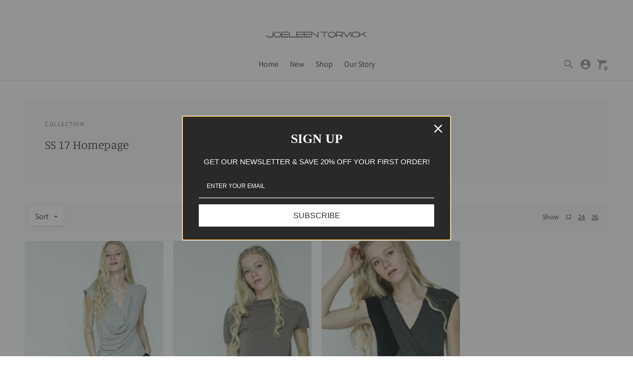

--- FILE ---
content_type: text/html; charset=utf-8
request_url: https://www.joeleentorvick.com/zh-tw/collections/ss-17-homepage
body_size: 34096
content:
<!DOCTYPE html>

<!--
      ___                       ___           ___           ___
     /  /\                     /__/\         /  /\         /  /\
    /  /:/_                    \  \:\       /  /:/        /  /::\
   /  /:/ /\  ___     ___       \  \:\     /  /:/        /  /:/\:\
  /  /:/ /:/ /__/\   /  /\  ___  \  \:\   /  /:/  ___   /  /:/  \:\
 /__/:/ /:/  \  \:\ /  /:/ /__/\  \__\:\ /__/:/  /  /\ /__/:/ \__\:\
 \  \:\/:/    \  \:\  /:/  \  \:\ /  /:/ \  \:\ /  /:/ \  \:\ /  /:/
  \  \::/      \  \:\/:/    \  \:\  /:/   \  \:\  /:/   \  \:\  /:/
   \  \:\       \  \::/      \  \:\/:/     \  \:\/:/     \  \:\/:/
    \  \:\       \__\/        \  \::/       \  \::/       \  \::/
     \__\/                     \__\/         \__\/         \__\/

--------------------------------------------------------------------
#  Context v1.8.3
#  Documentation: https://fluorescent.co/help/context/
#  Purchase: https://themes.shopify.com/themes/context/
#  A product by Fluorescent: https://fluorescent.co/
--------------------------------------------------------------------

-->

<html class="no-js supports-no-cookies" lang='zh-TW'>
  <head>
    <meta charset='utf-8'>
    <meta name='viewport' content='width=device-width,initial-scale=1'>
    <meta name='theme-color' content="#ffffff">
    <link rel="preconnect" href="https://cdn.shopify.com" crossorigin>
    <link rel='canonical' href='https://www.joeleentorvick.com/zh-tw/collections/ss-17-homepage'>
    <title>
      SS 17 Homepage
      
      
      
        &ndash; Joeleen Torvick
      
    </title>

    





  
  




<meta name="description" content="Joeleen Torvick" />
<meta property="og:url" content="https://www.joeleentorvick.com/zh-tw/collections/ss-17-homepage">
<meta property="og:site_name" content="Joeleen Torvick">
<meta property="og:type" content="website">
<meta property="og:title" content="SS 17 Homepage">
<meta property="og:description" content="Joeleen Torvick">
<meta property="og:image" content="http://www.joeleentorvick.com/cdn/shop/files/Homepage_Logo_c4a1ee9c-d085-449f-abe3-445f26b0c883_1200x628_pad_fff.jpg?v=1625068077">
<meta property="og:image:secure_url" content="https://www.joeleentorvick.com/cdn/shop/files/Homepage_Logo_c4a1ee9c-d085-449f-abe3-445f26b0c883_1200x628_pad_fff.jpg?v=1625068077">



<meta name="twitter:title" content="SS 17 Homepage">
<meta name="twitter:description" content="Joeleen Torvick">
<meta name="twitter:card" content="summary_large_image">
<meta name="twitter:image" content="https://www.joeleentorvick.com/cdn/shop/files/Homepage_Logo_c4a1ee9c-d085-449f-abe3-445f26b0c883_1200x628_pad_fff.jpg?v=1625068077">
<meta name="twitter:image:width" content="480">
<meta name="twitter:image:height" content="480">


    

    <script src="https://cdn.jsdelivr.net/npm/css-vars-ponyfill@1"></script>

    <script>
      document.documentElement.className = document.documentElement.className.replace('no-js', '');
      cssVars();

      window.theme = {
        version: 'v1.8.3',
        strings: {
          name: "Joeleen Torvick",
          addToCart: "Add to Cart",
          soldOut: "Sold Out",
          unavailable: "Unavailable",
          quickCartCheckout: "Go to Checkout",
          collection: {
            filter: "Filter",
            sort: "Sort",
            apply: "Apply",
            show: "Show",
            manual: "Translation missing: zh-TW.collections.sort.manual",
            price_ascending: "Translation missing: zh-TW.collections.sort.price_ascending",
            price_descending: "Translation missing: zh-TW.collections.sort.price_descending",
            title_ascending: "Translation missing: zh-TW.collections.sort.title_ascending",
            title_descending: "Translation missing: zh-TW.collections.sort.title_descending",
            created_ascending: "Translation missing: zh-TW.collections.sort.created_ascending",
            created_descending: "Translation missing: zh-TW.collections.sort.created_descending",
            best_selling: "Translation missing: zh-TW.collections.sort.best_selling",
          },

          cart: {
            general: {
              currency: "Currency",
              empty: "Your cart is currently empty."
            }
          },
          general: {
            menu: {
              logout: "Logout",
              login_register: "Login \/ Register"
            },
            products: {
              recently_viewed: "Recently Viewed",
              no_recently_viewed: "No recently viewed items."
            }
          },
          products: {
            product: {
              view: "View the full product",
              unavailable: "Unavailable",
              unitPrice: "Unit price",
              unitPriceSeparator: "per"
            }
          },
          layout: {
            cart: {
              title: "Cart"
            }
          },
          search: {
            headings: {
              articles: "Articles",
              pages: "Pages",
              products: "Products"
            },
            view_all: "View all"
          }
        },
        moneyFormat: "<span class=transcy-money>$ {{amount}}</span>",
        urls: {
          cart: {
            base: "/zh-tw/cart",
            add: "/zh-tw/cart/add",
            change: "/zh-tw/cart/change"
          },
          product: {
            recommendations: "/zh-tw/recommendations/products"
          },
          // Manual routes until Shopify adds support
          products: "/zh-tw/products",
          search: {
            base: "/zh-tw/search"
          }
        }
      }

      
    </script>

    

<style>
  @font-face {
  font-family: Manuale;
  font-weight: 500;
  font-style: normal;
  src: url("//www.joeleentorvick.com/cdn/fonts/manuale/manuale_n5.b7bdb9a971a6be1fa7763f193cefc153d97e00d6.woff2") format("woff2"),
       url("//www.joeleentorvick.com/cdn/fonts/manuale/manuale_n5.fcfd63561360bfad93916fed966e0e0c1e64bcb2.woff") format("woff");
}


  @font-face {
  font-family: Manuale;
  font-weight: 300;
  font-style: normal;
  src: url("//www.joeleentorvick.com/cdn/fonts/manuale/manuale_n3.0baac6564b6ed416af2c179e69ad2689bd829f1a.woff2") format("woff2"),
       url("//www.joeleentorvick.com/cdn/fonts/manuale/manuale_n3.3b80020a9032b8fdf9b79d72323aacd37cfccc1f.woff") format("woff");
}

  @font-face {
  font-family: Manuale;
  font-weight: 400;
  font-style: normal;
  src: url("//www.joeleentorvick.com/cdn/fonts/manuale/manuale_n4.3468947ea49e5067c4233072bbe55a2e919c62ea.woff2") format("woff2"),
       url("//www.joeleentorvick.com/cdn/fonts/manuale/manuale_n4.4e82ae123d463ec6059225304d6039fd63f03a87.woff") format("woff");
}

  @font-face {
  font-family: Manuale;
  font-weight: 300;
  font-style: italic;
  src: url("//www.joeleentorvick.com/cdn/fonts/manuale/manuale_i3.8cbe945d7f8e216c7231bccf91cc310dd97f8ab7.woff2") format("woff2"),
       url("//www.joeleentorvick.com/cdn/fonts/manuale/manuale_i3.b7e6796aef798c07921d6148fdfe101e7b005e4c.woff") format("woff");
}


  @font-face {
  font-family: Assistant;
  font-weight: 400;
  font-style: normal;
  src: url("//www.joeleentorvick.com/cdn/fonts/assistant/assistant_n4.9120912a469cad1cc292572851508ca49d12e768.woff2") format("woff2"),
       url("//www.joeleentorvick.com/cdn/fonts/assistant/assistant_n4.6e9875ce64e0fefcd3f4446b7ec9036b3ddd2985.woff") format("woff");
}

  @font-face {
  font-family: Assistant;
  font-weight: 500;
  font-style: normal;
  src: url("//www.joeleentorvick.com/cdn/fonts/assistant/assistant_n5.26caedc0c0f332f957d0fb6b24adee050844cce5.woff2") format("woff2"),
       url("//www.joeleentorvick.com/cdn/fonts/assistant/assistant_n5.d09f0488bf8aadd48534c94ac3f185fbc9ddb168.woff") format("woff");
}

  
  

  :root {
    --color-accent: #ffffff;
    --color-text: #363636;
    --color-text-meta: #757575;
    --color-button-text: #000000;
    --color-bg: #ffffff;
    --color-bg-transparent: rgba(255, 255, 255, 0.8);
    --color-bg-meta: #f5f5f5;
    --color-border: #e2e2e2;
    --color-input: #ffffff;
    --color-input-text: #3a3a3a;
    --color-input-bg-hover: rgba(58, 58, 58, 0.05);
    --color-secondary-button: #f7f7f7;
    --color-secondary-button-text: #494949;
    --color-sale-badge: #b6534c;
    --color-success-message: #82b875;
    --color-error-message: #b6534c;

    --color-header-text: #363636;
    --color-header-bg: #ffffff;
    --color-header-border: #e2e2e2;
    --color-header-icon: #9a9a9a;

    --color-contrast-text: #363636;
    --color-contrast-text-meta: #707070;
    --color-contrast-bg: #f9f9f9;
    --color-contrast-bg-meta: #efefef;
    --color-contrast-border: #e2e2e2;
    --color-contrast-input: #ffffff;
    --color-contrast-input-text: #7c7c7c;

    --color-navigation-text: #ffffff;
    --color-navigation-text-meta: #7da8a9;
    --color-navigation-bg: #1b4142;
    --color-navigation-bg-meta: ;
    --color-navigation-bg-darker: #142f30;
    --color-navigation-border: #285556;
    --color-navigation-feature: #244960;

    --color-drawer-text: #ffffff;
    --color-drawer-text-meta: #a8a8a8;
    --color-drawer-bg: #1b4142;
    --color-drawer-bg-meta: #214f50;
    --color-drawer-border: #285556;
    --color-drawer-bg-hover: rgba(255, 255, 255, 0.05);

    --color-footer-text: #363636;
    --color-footer-text-meta: #737373;
    --color-footer-bg: #f9f9f9;
    --color-footer-border: #e2e2e2;
    --color-footer-input: #ffffff;
    --color-footer-input-text: #757575;

    --color-bg-overlay: rgba(54, 54, 54, 0.25);
    --color-transparent-body: rgba(54, 54, 54, 0.5);

    --font-logo: Manuale, serif;
    --font-logo-weight: 500;
    --font-logo-style: normal;

    --font-heading: Manuale, serif;
    --font-heading-weight: 300;
    --font-heading-style: normal;
    --font-heading-bold-weight: 400;

    --font-body: Assistant, sans-serif;
    --font-body-weight: 400;
    --font-body-style: normal;
    --font-body-bold-weight: 500;

    --font-size-body-extra-small: 12px;
    --font-size-body-small: 14px;
    --font-size-body-base: 16px;
    --font-size-body-large: 18px;
    --font-size-body-extra-large: 21px;

    --font-size-heading-display: 36px;
    --font-size-heading-1: 24px;
    --font-size-heading-2: 21px;
    --font-size-heading-3: 18px;
  }
</style>
    <link href="//www.joeleentorvick.com/cdn/shop/t/4/assets/index.css?v=6564772327020279921624626093" rel="stylesheet" type="text/css" media="all" />

    <script>window.performance && window.performance.mark && window.performance.mark('shopify.content_for_header.start');</script><meta name="google-site-verification" content="DNCg9kQA5qQybapESOgL9ZdmA-yMHoEJCSwJX86q41E">
<meta id="shopify-digital-wallet" name="shopify-digital-wallet" content="/11267944/digital_wallets/dialog">
<meta name="shopify-checkout-api-token" content="924177334972c47b34c076080132859a">
<meta id="in-context-paypal-metadata" data-shop-id="11267944" data-venmo-supported="false" data-environment="production" data-locale="en_US" data-paypal-v4="true" data-currency="USD">
<link rel="alternate" type="application/atom+xml" title="Feed" href="/zh-tw/collections/ss-17-homepage.atom" />
<link rel="alternate" hreflang="x-default" href="https://www.joeleentorvick.com/collections/ss-17-homepage">
<link rel="alternate" hreflang="en" href="https://www.joeleentorvick.com/collections/ss-17-homepage">
<link rel="alternate" hreflang="fr" href="https://www.joeleentorvick.com/fr/collections/ss-17-homepage">
<link rel="alternate" hreflang="es" href="https://www.joeleentorvick.com/es/collections/ss-17-homepage">
<link rel="alternate" hreflang="zh-Hant" href="https://www.joeleentorvick.com/zh/collections/ss-17-homepage">
<link rel="alternate" hreflang="zh-Hant-TW" href="https://www.joeleentorvick.com/zh-tw/collections/ss-17-homepage">
<link rel="alternate" hreflang="zh-Hant-AC" href="https://www.joeleentorvick.com/zh/collections/ss-17-homepage">
<link rel="alternate" hreflang="zh-Hant-AD" href="https://www.joeleentorvick.com/zh/collections/ss-17-homepage">
<link rel="alternate" hreflang="zh-Hant-AE" href="https://www.joeleentorvick.com/zh/collections/ss-17-homepage">
<link rel="alternate" hreflang="zh-Hant-AF" href="https://www.joeleentorvick.com/zh/collections/ss-17-homepage">
<link rel="alternate" hreflang="zh-Hant-AG" href="https://www.joeleentorvick.com/zh/collections/ss-17-homepage">
<link rel="alternate" hreflang="zh-Hant-AI" href="https://www.joeleentorvick.com/zh/collections/ss-17-homepage">
<link rel="alternate" hreflang="zh-Hant-AL" href="https://www.joeleentorvick.com/zh/collections/ss-17-homepage">
<link rel="alternate" hreflang="zh-Hant-AM" href="https://www.joeleentorvick.com/zh/collections/ss-17-homepage">
<link rel="alternate" hreflang="zh-Hant-AO" href="https://www.joeleentorvick.com/zh/collections/ss-17-homepage">
<link rel="alternate" hreflang="zh-Hant-AR" href="https://www.joeleentorvick.com/zh/collections/ss-17-homepage">
<link rel="alternate" hreflang="zh-Hant-AT" href="https://www.joeleentorvick.com/zh/collections/ss-17-homepage">
<link rel="alternate" hreflang="zh-Hant-AU" href="https://www.joeleentorvick.com/zh/collections/ss-17-homepage">
<link rel="alternate" hreflang="zh-Hant-AW" href="https://www.joeleentorvick.com/zh/collections/ss-17-homepage">
<link rel="alternate" hreflang="zh-Hant-AX" href="https://www.joeleentorvick.com/zh/collections/ss-17-homepage">
<link rel="alternate" hreflang="zh-Hant-AZ" href="https://www.joeleentorvick.com/zh/collections/ss-17-homepage">
<link rel="alternate" hreflang="zh-Hant-BA" href="https://www.joeleentorvick.com/zh/collections/ss-17-homepage">
<link rel="alternate" hreflang="zh-Hant-BB" href="https://www.joeleentorvick.com/zh/collections/ss-17-homepage">
<link rel="alternate" hreflang="zh-Hant-BD" href="https://www.joeleentorvick.com/zh/collections/ss-17-homepage">
<link rel="alternate" hreflang="zh-Hant-BE" href="https://www.joeleentorvick.com/zh/collections/ss-17-homepage">
<link rel="alternate" hreflang="zh-Hant-BF" href="https://www.joeleentorvick.com/zh/collections/ss-17-homepage">
<link rel="alternate" hreflang="zh-Hant-BG" href="https://www.joeleentorvick.com/zh/collections/ss-17-homepage">
<link rel="alternate" hreflang="zh-Hant-BH" href="https://www.joeleentorvick.com/zh/collections/ss-17-homepage">
<link rel="alternate" hreflang="zh-Hant-BI" href="https://www.joeleentorvick.com/zh/collections/ss-17-homepage">
<link rel="alternate" hreflang="zh-Hant-BJ" href="https://www.joeleentorvick.com/zh/collections/ss-17-homepage">
<link rel="alternate" hreflang="zh-Hant-BL" href="https://www.joeleentorvick.com/zh/collections/ss-17-homepage">
<link rel="alternate" hreflang="zh-Hant-BM" href="https://www.joeleentorvick.com/zh/collections/ss-17-homepage">
<link rel="alternate" hreflang="zh-Hant-BN" href="https://www.joeleentorvick.com/zh/collections/ss-17-homepage">
<link rel="alternate" hreflang="zh-Hant-BO" href="https://www.joeleentorvick.com/zh/collections/ss-17-homepage">
<link rel="alternate" hreflang="zh-Hant-BQ" href="https://www.joeleentorvick.com/zh/collections/ss-17-homepage">
<link rel="alternate" hreflang="zh-Hant-BR" href="https://www.joeleentorvick.com/zh/collections/ss-17-homepage">
<link rel="alternate" hreflang="zh-Hant-BS" href="https://www.joeleentorvick.com/zh/collections/ss-17-homepage">
<link rel="alternate" hreflang="zh-Hant-BT" href="https://www.joeleentorvick.com/zh/collections/ss-17-homepage">
<link rel="alternate" hreflang="zh-Hant-BW" href="https://www.joeleentorvick.com/zh/collections/ss-17-homepage">
<link rel="alternate" hreflang="zh-Hant-BY" href="https://www.joeleentorvick.com/zh/collections/ss-17-homepage">
<link rel="alternate" hreflang="zh-Hant-BZ" href="https://www.joeleentorvick.com/zh/collections/ss-17-homepage">
<link rel="alternate" hreflang="zh-Hant-CA" href="https://www.joeleentorvick.com/zh/collections/ss-17-homepage">
<link rel="alternate" hreflang="zh-Hant-CC" href="https://www.joeleentorvick.com/zh/collections/ss-17-homepage">
<link rel="alternate" hreflang="zh-Hant-CD" href="https://www.joeleentorvick.com/zh/collections/ss-17-homepage">
<link rel="alternate" hreflang="zh-Hant-CF" href="https://www.joeleentorvick.com/zh/collections/ss-17-homepage">
<link rel="alternate" hreflang="zh-Hant-CG" href="https://www.joeleentorvick.com/zh/collections/ss-17-homepage">
<link rel="alternate" hreflang="zh-Hant-CH" href="https://www.joeleentorvick.com/zh/collections/ss-17-homepage">
<link rel="alternate" hreflang="zh-Hant-CI" href="https://www.joeleentorvick.com/zh/collections/ss-17-homepage">
<link rel="alternate" hreflang="zh-Hant-CK" href="https://www.joeleentorvick.com/zh/collections/ss-17-homepage">
<link rel="alternate" hreflang="zh-Hant-CL" href="https://www.joeleentorvick.com/zh/collections/ss-17-homepage">
<link rel="alternate" hreflang="zh-Hant-CM" href="https://www.joeleentorvick.com/zh/collections/ss-17-homepage">
<link rel="alternate" hreflang="zh-Hant-CN" href="https://www.joeleentorvick.com/zh/collections/ss-17-homepage">
<link rel="alternate" hreflang="zh-Hant-CO" href="https://www.joeleentorvick.com/zh/collections/ss-17-homepage">
<link rel="alternate" hreflang="zh-Hant-CR" href="https://www.joeleentorvick.com/zh/collections/ss-17-homepage">
<link rel="alternate" hreflang="zh-Hant-CV" href="https://www.joeleentorvick.com/zh/collections/ss-17-homepage">
<link rel="alternate" hreflang="zh-Hant-CW" href="https://www.joeleentorvick.com/zh/collections/ss-17-homepage">
<link rel="alternate" hreflang="zh-Hant-CX" href="https://www.joeleentorvick.com/zh/collections/ss-17-homepage">
<link rel="alternate" hreflang="zh-Hant-CY" href="https://www.joeleentorvick.com/zh/collections/ss-17-homepage">
<link rel="alternate" hreflang="zh-Hant-CZ" href="https://www.joeleentorvick.com/zh/collections/ss-17-homepage">
<link rel="alternate" hreflang="zh-Hant-DE" href="https://www.joeleentorvick.com/zh/collections/ss-17-homepage">
<link rel="alternate" hreflang="zh-Hant-DJ" href="https://www.joeleentorvick.com/zh/collections/ss-17-homepage">
<link rel="alternate" hreflang="zh-Hant-DK" href="https://www.joeleentorvick.com/zh/collections/ss-17-homepage">
<link rel="alternate" hreflang="zh-Hant-DM" href="https://www.joeleentorvick.com/zh/collections/ss-17-homepage">
<link rel="alternate" hreflang="zh-Hant-DO" href="https://www.joeleentorvick.com/zh/collections/ss-17-homepage">
<link rel="alternate" hreflang="zh-Hant-DZ" href="https://www.joeleentorvick.com/zh/collections/ss-17-homepage">
<link rel="alternate" hreflang="zh-Hant-EC" href="https://www.joeleentorvick.com/zh/collections/ss-17-homepage">
<link rel="alternate" hreflang="zh-Hant-EE" href="https://www.joeleentorvick.com/zh/collections/ss-17-homepage">
<link rel="alternate" hreflang="zh-Hant-EG" href="https://www.joeleentorvick.com/zh/collections/ss-17-homepage">
<link rel="alternate" hreflang="zh-Hant-EH" href="https://www.joeleentorvick.com/zh/collections/ss-17-homepage">
<link rel="alternate" hreflang="zh-Hant-ER" href="https://www.joeleentorvick.com/zh/collections/ss-17-homepage">
<link rel="alternate" hreflang="zh-Hant-ES" href="https://www.joeleentorvick.com/zh/collections/ss-17-homepage">
<link rel="alternate" hreflang="zh-Hant-ET" href="https://www.joeleentorvick.com/zh/collections/ss-17-homepage">
<link rel="alternate" hreflang="zh-Hant-FI" href="https://www.joeleentorvick.com/zh/collections/ss-17-homepage">
<link rel="alternate" hreflang="zh-Hant-FJ" href="https://www.joeleentorvick.com/zh/collections/ss-17-homepage">
<link rel="alternate" hreflang="zh-Hant-FK" href="https://www.joeleentorvick.com/zh/collections/ss-17-homepage">
<link rel="alternate" hreflang="zh-Hant-FO" href="https://www.joeleentorvick.com/zh/collections/ss-17-homepage">
<link rel="alternate" hreflang="zh-Hant-FR" href="https://www.joeleentorvick.com/zh/collections/ss-17-homepage">
<link rel="alternate" hreflang="zh-Hant-GA" href="https://www.joeleentorvick.com/zh/collections/ss-17-homepage">
<link rel="alternate" hreflang="zh-Hant-GB" href="https://www.joeleentorvick.com/zh/collections/ss-17-homepage">
<link rel="alternate" hreflang="zh-Hant-GD" href="https://www.joeleentorvick.com/zh/collections/ss-17-homepage">
<link rel="alternate" hreflang="zh-Hant-GE" href="https://www.joeleentorvick.com/zh/collections/ss-17-homepage">
<link rel="alternate" hreflang="zh-Hant-GF" href="https://www.joeleentorvick.com/zh/collections/ss-17-homepage">
<link rel="alternate" hreflang="zh-Hant-GG" href="https://www.joeleentorvick.com/zh/collections/ss-17-homepage">
<link rel="alternate" hreflang="zh-Hant-GH" href="https://www.joeleentorvick.com/zh/collections/ss-17-homepage">
<link rel="alternate" hreflang="zh-Hant-GI" href="https://www.joeleentorvick.com/zh/collections/ss-17-homepage">
<link rel="alternate" hreflang="zh-Hant-GL" href="https://www.joeleentorvick.com/zh/collections/ss-17-homepage">
<link rel="alternate" hreflang="zh-Hant-GM" href="https://www.joeleentorvick.com/zh/collections/ss-17-homepage">
<link rel="alternate" hreflang="zh-Hant-GN" href="https://www.joeleentorvick.com/zh/collections/ss-17-homepage">
<link rel="alternate" hreflang="zh-Hant-GP" href="https://www.joeleentorvick.com/zh/collections/ss-17-homepage">
<link rel="alternate" hreflang="zh-Hant-GQ" href="https://www.joeleentorvick.com/zh/collections/ss-17-homepage">
<link rel="alternate" hreflang="zh-Hant-GR" href="https://www.joeleentorvick.com/zh/collections/ss-17-homepage">
<link rel="alternate" hreflang="zh-Hant-GS" href="https://www.joeleentorvick.com/zh/collections/ss-17-homepage">
<link rel="alternate" hreflang="zh-Hant-GT" href="https://www.joeleentorvick.com/zh/collections/ss-17-homepage">
<link rel="alternate" hreflang="zh-Hant-GW" href="https://www.joeleentorvick.com/zh/collections/ss-17-homepage">
<link rel="alternate" hreflang="zh-Hant-GY" href="https://www.joeleentorvick.com/zh/collections/ss-17-homepage">
<link rel="alternate" hreflang="zh-Hant-HK" href="https://www.joeleentorvick.com/zh/collections/ss-17-homepage">
<link rel="alternate" hreflang="zh-Hant-HN" href="https://www.joeleentorvick.com/zh/collections/ss-17-homepage">
<link rel="alternate" hreflang="zh-Hant-HR" href="https://www.joeleentorvick.com/zh/collections/ss-17-homepage">
<link rel="alternate" hreflang="zh-Hant-HT" href="https://www.joeleentorvick.com/zh/collections/ss-17-homepage">
<link rel="alternate" hreflang="zh-Hant-HU" href="https://www.joeleentorvick.com/zh/collections/ss-17-homepage">
<link rel="alternate" hreflang="zh-Hant-ID" href="https://www.joeleentorvick.com/zh/collections/ss-17-homepage">
<link rel="alternate" hreflang="zh-Hant-IE" href="https://www.joeleentorvick.com/zh/collections/ss-17-homepage">
<link rel="alternate" hreflang="zh-Hant-IL" href="https://www.joeleentorvick.com/zh/collections/ss-17-homepage">
<link rel="alternate" hreflang="zh-Hant-IM" href="https://www.joeleentorvick.com/zh/collections/ss-17-homepage">
<link rel="alternate" hreflang="zh-Hant-IN" href="https://www.joeleentorvick.com/zh/collections/ss-17-homepage">
<link rel="alternate" hreflang="zh-Hant-IO" href="https://www.joeleentorvick.com/zh/collections/ss-17-homepage">
<link rel="alternate" hreflang="zh-Hant-IQ" href="https://www.joeleentorvick.com/zh/collections/ss-17-homepage">
<link rel="alternate" hreflang="zh-Hant-IS" href="https://www.joeleentorvick.com/zh/collections/ss-17-homepage">
<link rel="alternate" hreflang="zh-Hant-IT" href="https://www.joeleentorvick.com/zh/collections/ss-17-homepage">
<link rel="alternate" hreflang="zh-Hant-JE" href="https://www.joeleentorvick.com/zh/collections/ss-17-homepage">
<link rel="alternate" hreflang="zh-Hant-JM" href="https://www.joeleentorvick.com/zh/collections/ss-17-homepage">
<link rel="alternate" hreflang="zh-Hant-JO" href="https://www.joeleentorvick.com/zh/collections/ss-17-homepage">
<link rel="alternate" hreflang="zh-Hant-JP" href="https://www.joeleentorvick.com/zh/collections/ss-17-homepage">
<link rel="alternate" hreflang="zh-Hant-KE" href="https://www.joeleentorvick.com/zh/collections/ss-17-homepage">
<link rel="alternate" hreflang="zh-Hant-KG" href="https://www.joeleentorvick.com/zh/collections/ss-17-homepage">
<link rel="alternate" hreflang="zh-Hant-KH" href="https://www.joeleentorvick.com/zh/collections/ss-17-homepage">
<link rel="alternate" hreflang="zh-Hant-KI" href="https://www.joeleentorvick.com/zh/collections/ss-17-homepage">
<link rel="alternate" hreflang="zh-Hant-KM" href="https://www.joeleentorvick.com/zh/collections/ss-17-homepage">
<link rel="alternate" hreflang="zh-Hant-KN" href="https://www.joeleentorvick.com/zh/collections/ss-17-homepage">
<link rel="alternate" hreflang="zh-Hant-KR" href="https://www.joeleentorvick.com/zh/collections/ss-17-homepage">
<link rel="alternate" hreflang="zh-Hant-KW" href="https://www.joeleentorvick.com/zh/collections/ss-17-homepage">
<link rel="alternate" hreflang="zh-Hant-KY" href="https://www.joeleentorvick.com/zh/collections/ss-17-homepage">
<link rel="alternate" hreflang="zh-Hant-KZ" href="https://www.joeleentorvick.com/zh/collections/ss-17-homepage">
<link rel="alternate" hreflang="zh-Hant-LA" href="https://www.joeleentorvick.com/zh/collections/ss-17-homepage">
<link rel="alternate" hreflang="zh-Hant-LB" href="https://www.joeleentorvick.com/zh/collections/ss-17-homepage">
<link rel="alternate" hreflang="zh-Hant-LC" href="https://www.joeleentorvick.com/zh/collections/ss-17-homepage">
<link rel="alternate" hreflang="zh-Hant-LI" href="https://www.joeleentorvick.com/zh/collections/ss-17-homepage">
<link rel="alternate" hreflang="zh-Hant-LK" href="https://www.joeleentorvick.com/zh/collections/ss-17-homepage">
<link rel="alternate" hreflang="zh-Hant-LR" href="https://www.joeleentorvick.com/zh/collections/ss-17-homepage">
<link rel="alternate" hreflang="zh-Hant-LS" href="https://www.joeleentorvick.com/zh/collections/ss-17-homepage">
<link rel="alternate" hreflang="zh-Hant-LT" href="https://www.joeleentorvick.com/zh/collections/ss-17-homepage">
<link rel="alternate" hreflang="zh-Hant-LU" href="https://www.joeleentorvick.com/zh/collections/ss-17-homepage">
<link rel="alternate" hreflang="zh-Hant-LV" href="https://www.joeleentorvick.com/zh/collections/ss-17-homepage">
<link rel="alternate" hreflang="zh-Hant-LY" href="https://www.joeleentorvick.com/zh/collections/ss-17-homepage">
<link rel="alternate" hreflang="zh-Hant-MA" href="https://www.joeleentorvick.com/zh/collections/ss-17-homepage">
<link rel="alternate" hreflang="zh-Hant-MC" href="https://www.joeleentorvick.com/zh/collections/ss-17-homepage">
<link rel="alternate" hreflang="zh-Hant-MD" href="https://www.joeleentorvick.com/zh/collections/ss-17-homepage">
<link rel="alternate" hreflang="zh-Hant-ME" href="https://www.joeleentorvick.com/zh/collections/ss-17-homepage">
<link rel="alternate" hreflang="zh-Hant-MF" href="https://www.joeleentorvick.com/zh/collections/ss-17-homepage">
<link rel="alternate" hreflang="zh-Hant-MG" href="https://www.joeleentorvick.com/zh/collections/ss-17-homepage">
<link rel="alternate" hreflang="zh-Hant-MK" href="https://www.joeleentorvick.com/zh/collections/ss-17-homepage">
<link rel="alternate" hreflang="zh-Hant-ML" href="https://www.joeleentorvick.com/zh/collections/ss-17-homepage">
<link rel="alternate" hreflang="zh-Hant-MM" href="https://www.joeleentorvick.com/zh/collections/ss-17-homepage">
<link rel="alternate" hreflang="zh-Hant-MN" href="https://www.joeleentorvick.com/zh/collections/ss-17-homepage">
<link rel="alternate" hreflang="zh-Hant-MO" href="https://www.joeleentorvick.com/zh/collections/ss-17-homepage">
<link rel="alternate" hreflang="zh-Hant-MQ" href="https://www.joeleentorvick.com/zh/collections/ss-17-homepage">
<link rel="alternate" hreflang="zh-Hant-MR" href="https://www.joeleentorvick.com/zh/collections/ss-17-homepage">
<link rel="alternate" hreflang="zh-Hant-MS" href="https://www.joeleentorvick.com/zh/collections/ss-17-homepage">
<link rel="alternate" hreflang="zh-Hant-MT" href="https://www.joeleentorvick.com/zh/collections/ss-17-homepage">
<link rel="alternate" hreflang="zh-Hant-MU" href="https://www.joeleentorvick.com/zh/collections/ss-17-homepage">
<link rel="alternate" hreflang="zh-Hant-MV" href="https://www.joeleentorvick.com/zh/collections/ss-17-homepage">
<link rel="alternate" hreflang="zh-Hant-MW" href="https://www.joeleentorvick.com/zh/collections/ss-17-homepage">
<link rel="alternate" hreflang="zh-Hant-MX" href="https://www.joeleentorvick.com/zh/collections/ss-17-homepage">
<link rel="alternate" hreflang="zh-Hant-MY" href="https://www.joeleentorvick.com/zh/collections/ss-17-homepage">
<link rel="alternate" hreflang="zh-Hant-MZ" href="https://www.joeleentorvick.com/zh/collections/ss-17-homepage">
<link rel="alternate" hreflang="zh-Hant-NA" href="https://www.joeleentorvick.com/zh/collections/ss-17-homepage">
<link rel="alternate" hreflang="zh-Hant-NC" href="https://www.joeleentorvick.com/zh/collections/ss-17-homepage">
<link rel="alternate" hreflang="zh-Hant-NE" href="https://www.joeleentorvick.com/zh/collections/ss-17-homepage">
<link rel="alternate" hreflang="zh-Hant-NF" href="https://www.joeleentorvick.com/zh/collections/ss-17-homepage">
<link rel="alternate" hreflang="zh-Hant-NG" href="https://www.joeleentorvick.com/zh/collections/ss-17-homepage">
<link rel="alternate" hreflang="zh-Hant-NI" href="https://www.joeleentorvick.com/zh/collections/ss-17-homepage">
<link rel="alternate" hreflang="zh-Hant-NL" href="https://www.joeleentorvick.com/zh/collections/ss-17-homepage">
<link rel="alternate" hreflang="zh-Hant-NO" href="https://www.joeleentorvick.com/zh/collections/ss-17-homepage">
<link rel="alternate" hreflang="zh-Hant-NP" href="https://www.joeleentorvick.com/zh/collections/ss-17-homepage">
<link rel="alternate" hreflang="zh-Hant-NR" href="https://www.joeleentorvick.com/zh/collections/ss-17-homepage">
<link rel="alternate" hreflang="zh-Hant-NU" href="https://www.joeleentorvick.com/zh/collections/ss-17-homepage">
<link rel="alternate" hreflang="zh-Hant-NZ" href="https://www.joeleentorvick.com/zh/collections/ss-17-homepage">
<link rel="alternate" hreflang="zh-Hant-OM" href="https://www.joeleentorvick.com/zh/collections/ss-17-homepage">
<link rel="alternate" hreflang="zh-Hant-PA" href="https://www.joeleentorvick.com/zh/collections/ss-17-homepage">
<link rel="alternate" hreflang="zh-Hant-PE" href="https://www.joeleentorvick.com/zh/collections/ss-17-homepage">
<link rel="alternate" hreflang="zh-Hant-PF" href="https://www.joeleentorvick.com/zh/collections/ss-17-homepage">
<link rel="alternate" hreflang="zh-Hant-PG" href="https://www.joeleentorvick.com/zh/collections/ss-17-homepage">
<link rel="alternate" hreflang="zh-Hant-PH" href="https://www.joeleentorvick.com/zh/collections/ss-17-homepage">
<link rel="alternate" hreflang="zh-Hant-PK" href="https://www.joeleentorvick.com/zh/collections/ss-17-homepage">
<link rel="alternate" hreflang="zh-Hant-PL" href="https://www.joeleentorvick.com/zh/collections/ss-17-homepage">
<link rel="alternate" hreflang="zh-Hant-PM" href="https://www.joeleentorvick.com/zh/collections/ss-17-homepage">
<link rel="alternate" hreflang="zh-Hant-PN" href="https://www.joeleentorvick.com/zh/collections/ss-17-homepage">
<link rel="alternate" hreflang="zh-Hant-PS" href="https://www.joeleentorvick.com/zh/collections/ss-17-homepage">
<link rel="alternate" hreflang="zh-Hant-PT" href="https://www.joeleentorvick.com/zh/collections/ss-17-homepage">
<link rel="alternate" hreflang="zh-Hant-PY" href="https://www.joeleentorvick.com/zh/collections/ss-17-homepage">
<link rel="alternate" hreflang="zh-Hant-QA" href="https://www.joeleentorvick.com/zh/collections/ss-17-homepage">
<link rel="alternate" hreflang="zh-Hant-RE" href="https://www.joeleentorvick.com/zh/collections/ss-17-homepage">
<link rel="alternate" hreflang="zh-Hant-RO" href="https://www.joeleentorvick.com/zh/collections/ss-17-homepage">
<link rel="alternate" hreflang="zh-Hant-RS" href="https://www.joeleentorvick.com/zh/collections/ss-17-homepage">
<link rel="alternate" hreflang="zh-Hant-RU" href="https://www.joeleentorvick.com/zh/collections/ss-17-homepage">
<link rel="alternate" hreflang="zh-Hant-RW" href="https://www.joeleentorvick.com/zh/collections/ss-17-homepage">
<link rel="alternate" hreflang="zh-Hant-SA" href="https://www.joeleentorvick.com/zh/collections/ss-17-homepage">
<link rel="alternate" hreflang="zh-Hant-SB" href="https://www.joeleentorvick.com/zh/collections/ss-17-homepage">
<link rel="alternate" hreflang="zh-Hant-SC" href="https://www.joeleentorvick.com/zh/collections/ss-17-homepage">
<link rel="alternate" hreflang="zh-Hant-SD" href="https://www.joeleentorvick.com/zh/collections/ss-17-homepage">
<link rel="alternate" hreflang="zh-Hant-SE" href="https://www.joeleentorvick.com/zh/collections/ss-17-homepage">
<link rel="alternate" hreflang="zh-Hant-SG" href="https://www.joeleentorvick.com/zh/collections/ss-17-homepage">
<link rel="alternate" hreflang="zh-Hant-SH" href="https://www.joeleentorvick.com/zh/collections/ss-17-homepage">
<link rel="alternate" hreflang="zh-Hant-SI" href="https://www.joeleentorvick.com/zh/collections/ss-17-homepage">
<link rel="alternate" hreflang="zh-Hant-SJ" href="https://www.joeleentorvick.com/zh/collections/ss-17-homepage">
<link rel="alternate" hreflang="zh-Hant-SK" href="https://www.joeleentorvick.com/zh/collections/ss-17-homepage">
<link rel="alternate" hreflang="zh-Hant-SL" href="https://www.joeleentorvick.com/zh/collections/ss-17-homepage">
<link rel="alternate" hreflang="zh-Hant-SM" href="https://www.joeleentorvick.com/zh/collections/ss-17-homepage">
<link rel="alternate" hreflang="zh-Hant-SN" href="https://www.joeleentorvick.com/zh/collections/ss-17-homepage">
<link rel="alternate" hreflang="zh-Hant-SO" href="https://www.joeleentorvick.com/zh/collections/ss-17-homepage">
<link rel="alternate" hreflang="zh-Hant-SR" href="https://www.joeleentorvick.com/zh/collections/ss-17-homepage">
<link rel="alternate" hreflang="zh-Hant-SS" href="https://www.joeleentorvick.com/zh/collections/ss-17-homepage">
<link rel="alternate" hreflang="zh-Hant-ST" href="https://www.joeleentorvick.com/zh/collections/ss-17-homepage">
<link rel="alternate" hreflang="zh-Hant-SV" href="https://www.joeleentorvick.com/zh/collections/ss-17-homepage">
<link rel="alternate" hreflang="zh-Hant-SX" href="https://www.joeleentorvick.com/zh/collections/ss-17-homepage">
<link rel="alternate" hreflang="zh-Hant-SZ" href="https://www.joeleentorvick.com/zh/collections/ss-17-homepage">
<link rel="alternate" hreflang="zh-Hant-TA" href="https://www.joeleentorvick.com/zh/collections/ss-17-homepage">
<link rel="alternate" hreflang="zh-Hant-TC" href="https://www.joeleentorvick.com/zh/collections/ss-17-homepage">
<link rel="alternate" hreflang="zh-Hant-TD" href="https://www.joeleentorvick.com/zh/collections/ss-17-homepage">
<link rel="alternate" hreflang="zh-Hant-TF" href="https://www.joeleentorvick.com/zh/collections/ss-17-homepage">
<link rel="alternate" hreflang="zh-Hant-TG" href="https://www.joeleentorvick.com/zh/collections/ss-17-homepage">
<link rel="alternate" hreflang="zh-Hant-TH" href="https://www.joeleentorvick.com/zh/collections/ss-17-homepage">
<link rel="alternate" hreflang="zh-Hant-TJ" href="https://www.joeleentorvick.com/zh/collections/ss-17-homepage">
<link rel="alternate" hreflang="zh-Hant-TK" href="https://www.joeleentorvick.com/zh/collections/ss-17-homepage">
<link rel="alternate" hreflang="zh-Hant-TL" href="https://www.joeleentorvick.com/zh/collections/ss-17-homepage">
<link rel="alternate" hreflang="zh-Hant-TM" href="https://www.joeleentorvick.com/zh/collections/ss-17-homepage">
<link rel="alternate" hreflang="zh-Hant-TN" href="https://www.joeleentorvick.com/zh/collections/ss-17-homepage">
<link rel="alternate" hreflang="zh-Hant-TO" href="https://www.joeleentorvick.com/zh/collections/ss-17-homepage">
<link rel="alternate" hreflang="zh-Hant-TR" href="https://www.joeleentorvick.com/zh/collections/ss-17-homepage">
<link rel="alternate" hreflang="zh-Hant-TT" href="https://www.joeleentorvick.com/zh/collections/ss-17-homepage">
<link rel="alternate" hreflang="zh-Hant-TV" href="https://www.joeleentorvick.com/zh/collections/ss-17-homepage">
<link rel="alternate" hreflang="zh-Hant-TZ" href="https://www.joeleentorvick.com/zh/collections/ss-17-homepage">
<link rel="alternate" hreflang="zh-Hant-UA" href="https://www.joeleentorvick.com/zh/collections/ss-17-homepage">
<link rel="alternate" hreflang="zh-Hant-UG" href="https://www.joeleentorvick.com/zh/collections/ss-17-homepage">
<link rel="alternate" hreflang="zh-Hant-UM" href="https://www.joeleentorvick.com/zh/collections/ss-17-homepage">
<link rel="alternate" hreflang="zh-Hant-US" href="https://www.joeleentorvick.com/zh/collections/ss-17-homepage">
<link rel="alternate" hreflang="zh-Hant-UY" href="https://www.joeleentorvick.com/zh/collections/ss-17-homepage">
<link rel="alternate" hreflang="zh-Hant-UZ" href="https://www.joeleentorvick.com/zh/collections/ss-17-homepage">
<link rel="alternate" hreflang="zh-Hant-VA" href="https://www.joeleentorvick.com/zh/collections/ss-17-homepage">
<link rel="alternate" hreflang="zh-Hant-VC" href="https://www.joeleentorvick.com/zh/collections/ss-17-homepage">
<link rel="alternate" hreflang="zh-Hant-VE" href="https://www.joeleentorvick.com/zh/collections/ss-17-homepage">
<link rel="alternate" hreflang="zh-Hant-VG" href="https://www.joeleentorvick.com/zh/collections/ss-17-homepage">
<link rel="alternate" hreflang="zh-Hant-VN" href="https://www.joeleentorvick.com/zh/collections/ss-17-homepage">
<link rel="alternate" hreflang="zh-Hant-VU" href="https://www.joeleentorvick.com/zh/collections/ss-17-homepage">
<link rel="alternate" hreflang="zh-Hant-WF" href="https://www.joeleentorvick.com/zh/collections/ss-17-homepage">
<link rel="alternate" hreflang="zh-Hant-WS" href="https://www.joeleentorvick.com/zh/collections/ss-17-homepage">
<link rel="alternate" hreflang="zh-Hant-XK" href="https://www.joeleentorvick.com/zh/collections/ss-17-homepage">
<link rel="alternate" hreflang="zh-Hant-YE" href="https://www.joeleentorvick.com/zh/collections/ss-17-homepage">
<link rel="alternate" hreflang="zh-Hant-YT" href="https://www.joeleentorvick.com/zh/collections/ss-17-homepage">
<link rel="alternate" hreflang="zh-Hant-ZA" href="https://www.joeleentorvick.com/zh/collections/ss-17-homepage">
<link rel="alternate" hreflang="zh-Hant-ZM" href="https://www.joeleentorvick.com/zh/collections/ss-17-homepage">
<link rel="alternate" hreflang="zh-Hant-ZW" href="https://www.joeleentorvick.com/zh/collections/ss-17-homepage">
<link rel="alternate" type="application/json+oembed" href="https://www.joeleentorvick.com/zh-tw/collections/ss-17-homepage.oembed">
<script async="async" src="/checkouts/internal/preloads.js?locale=zh-TW"></script>
<link rel="preconnect" href="https://shop.app" crossorigin="anonymous">
<script async="async" src="https://shop.app/checkouts/internal/preloads.js?locale=zh-TW&shop_id=11267944" crossorigin="anonymous"></script>
<script id="apple-pay-shop-capabilities" type="application/json">{"shopId":11267944,"countryCode":"US","currencyCode":"USD","merchantCapabilities":["supports3DS"],"merchantId":"gid:\/\/shopify\/Shop\/11267944","merchantName":"Joeleen Torvick","requiredBillingContactFields":["postalAddress","email"],"requiredShippingContactFields":["postalAddress","email"],"shippingType":"shipping","supportedNetworks":["visa","masterCard","amex","discover","elo","jcb"],"total":{"type":"pending","label":"Joeleen Torvick","amount":"1.00"},"shopifyPaymentsEnabled":true,"supportsSubscriptions":true}</script>
<script id="shopify-features" type="application/json">{"accessToken":"924177334972c47b34c076080132859a","betas":["rich-media-storefront-analytics"],"domain":"www.joeleentorvick.com","predictiveSearch":true,"shopId":11267944,"locale":"zh-tw"}</script>
<script>var Shopify = Shopify || {};
Shopify.shop = "joeleen-torvick.myshopify.com";
Shopify.locale = "zh-TW";
Shopify.currency = {"active":"USD","rate":"1.0"};
Shopify.country = "TW";
Shopify.theme = {"name":"Context","id":120316231747,"schema_name":"Context","schema_version":"1.8.3","theme_store_id":870,"role":"main"};
Shopify.theme.handle = "null";
Shopify.theme.style = {"id":null,"handle":null};
Shopify.cdnHost = "www.joeleentorvick.com/cdn";
Shopify.routes = Shopify.routes || {};
Shopify.routes.root = "/zh-tw/";</script>
<script type="module">!function(o){(o.Shopify=o.Shopify||{}).modules=!0}(window);</script>
<script>!function(o){function n(){var o=[];function n(){o.push(Array.prototype.slice.apply(arguments))}return n.q=o,n}var t=o.Shopify=o.Shopify||{};t.loadFeatures=n(),t.autoloadFeatures=n()}(window);</script>
<script>
  window.ShopifyPay = window.ShopifyPay || {};
  window.ShopifyPay.apiHost = "shop.app\/pay";
  window.ShopifyPay.redirectState = null;
</script>
<script id="shop-js-analytics" type="application/json">{"pageType":"collection"}</script>
<script defer="defer" async type="module" src="//www.joeleentorvick.com/cdn/shopifycloud/shop-js/modules/v2/client.init-shop-cart-sync_Bc1MqbDo.zh-TW.esm.js"></script>
<script defer="defer" async type="module" src="//www.joeleentorvick.com/cdn/shopifycloud/shop-js/modules/v2/chunk.common_CAJPCU9u.esm.js"></script>
<script type="module">
  await import("//www.joeleentorvick.com/cdn/shopifycloud/shop-js/modules/v2/client.init-shop-cart-sync_Bc1MqbDo.zh-TW.esm.js");
await import("//www.joeleentorvick.com/cdn/shopifycloud/shop-js/modules/v2/chunk.common_CAJPCU9u.esm.js");

  window.Shopify.SignInWithShop?.initShopCartSync?.({"fedCMEnabled":true,"windoidEnabled":true});

</script>
<script>
  window.Shopify = window.Shopify || {};
  if (!window.Shopify.featureAssets) window.Shopify.featureAssets = {};
  window.Shopify.featureAssets['shop-js'] = {"shop-cart-sync":["modules/v2/client.shop-cart-sync_CJZjf7tJ.zh-TW.esm.js","modules/v2/chunk.common_CAJPCU9u.esm.js"],"init-fed-cm":["modules/v2/client.init-fed-cm_B03SH24-.zh-TW.esm.js","modules/v2/chunk.common_CAJPCU9u.esm.js"],"shop-button":["modules/v2/client.shop-button_CCWtaV8w.zh-TW.esm.js","modules/v2/chunk.common_CAJPCU9u.esm.js"],"init-windoid":["modules/v2/client.init-windoid_-tDwnDQt.zh-TW.esm.js","modules/v2/chunk.common_CAJPCU9u.esm.js"],"shop-cash-offers":["modules/v2/client.shop-cash-offers_BKD3Ue88.zh-TW.esm.js","modules/v2/chunk.common_CAJPCU9u.esm.js","modules/v2/chunk.modal_DRepa-Oo.esm.js"],"shop-toast-manager":["modules/v2/client.shop-toast-manager_COOaMHYr.zh-TW.esm.js","modules/v2/chunk.common_CAJPCU9u.esm.js"],"init-shop-email-lookup-coordinator":["modules/v2/client.init-shop-email-lookup-coordinator_D0tcU3Vn.zh-TW.esm.js","modules/v2/chunk.common_CAJPCU9u.esm.js"],"pay-button":["modules/v2/client.pay-button_BYwrtxM3.zh-TW.esm.js","modules/v2/chunk.common_CAJPCU9u.esm.js"],"avatar":["modules/v2/client.avatar_BTnouDA3.zh-TW.esm.js"],"init-shop-cart-sync":["modules/v2/client.init-shop-cart-sync_Bc1MqbDo.zh-TW.esm.js","modules/v2/chunk.common_CAJPCU9u.esm.js"],"shop-login-button":["modules/v2/client.shop-login-button_Dn94lChR.zh-TW.esm.js","modules/v2/chunk.common_CAJPCU9u.esm.js","modules/v2/chunk.modal_DRepa-Oo.esm.js"],"init-customer-accounts-sign-up":["modules/v2/client.init-customer-accounts-sign-up_B8edHcXw.zh-TW.esm.js","modules/v2/client.shop-login-button_Dn94lChR.zh-TW.esm.js","modules/v2/chunk.common_CAJPCU9u.esm.js","modules/v2/chunk.modal_DRepa-Oo.esm.js"],"init-shop-for-new-customer-accounts":["modules/v2/client.init-shop-for-new-customer-accounts_B87D3-8_.zh-TW.esm.js","modules/v2/client.shop-login-button_Dn94lChR.zh-TW.esm.js","modules/v2/chunk.common_CAJPCU9u.esm.js","modules/v2/chunk.modal_DRepa-Oo.esm.js"],"init-customer-accounts":["modules/v2/client.init-customer-accounts_BJFluCUS.zh-TW.esm.js","modules/v2/client.shop-login-button_Dn94lChR.zh-TW.esm.js","modules/v2/chunk.common_CAJPCU9u.esm.js","modules/v2/chunk.modal_DRepa-Oo.esm.js"],"shop-follow-button":["modules/v2/client.shop-follow-button_CdRrSwit.zh-TW.esm.js","modules/v2/chunk.common_CAJPCU9u.esm.js","modules/v2/chunk.modal_DRepa-Oo.esm.js"],"lead-capture":["modules/v2/client.lead-capture_CZ4Cw3gS.zh-TW.esm.js","modules/v2/chunk.common_CAJPCU9u.esm.js","modules/v2/chunk.modal_DRepa-Oo.esm.js"],"checkout-modal":["modules/v2/client.checkout-modal_DtAoxyn-.zh-TW.esm.js","modules/v2/chunk.common_CAJPCU9u.esm.js","modules/v2/chunk.modal_DRepa-Oo.esm.js"],"shop-login":["modules/v2/client.shop-login_BZwAvLAj.zh-TW.esm.js","modules/v2/chunk.common_CAJPCU9u.esm.js","modules/v2/chunk.modal_DRepa-Oo.esm.js"],"payment-terms":["modules/v2/client.payment-terms_D_AxOJMo.zh-TW.esm.js","modules/v2/chunk.common_CAJPCU9u.esm.js","modules/v2/chunk.modal_DRepa-Oo.esm.js"]};
</script>
<script>(function() {
  var isLoaded = false;
  function asyncLoad() {
    if (isLoaded) return;
    isLoaded = true;
    var urls = ["https:\/\/chimpstatic.com\/mcjs-connected\/js\/users\/4cd19b1974ade6e46213f3d44\/8ac8b0995ae5d9aa7deecee5e.js?shop=joeleen-torvick.myshopify.com","https:\/\/omnisnippet1.com\/platforms\/shopify.js?source=scriptTag\u0026v=2025-05-15T12\u0026shop=joeleen-torvick.myshopify.com"];
    for (var i = 0; i < urls.length; i++) {
      var s = document.createElement('script');
      s.type = 'text/javascript';
      s.async = true;
      s.src = urls[i];
      var x = document.getElementsByTagName('script')[0];
      x.parentNode.insertBefore(s, x);
    }
  };
  if(window.attachEvent) {
    window.attachEvent('onload', asyncLoad);
  } else {
    window.addEventListener('load', asyncLoad, false);
  }
})();</script>
<script id="__st">var __st={"a":11267944,"offset":-21600,"reqid":"ab25263a-e628-481c-a260-67cda8c33c66-1768993965","pageurl":"www.joeleentorvick.com\/zh-tw\/collections\/ss-17-homepage","u":"a9402dc2ca07","p":"collection","rtyp":"collection","rid":426658132};</script>
<script>window.ShopifyPaypalV4VisibilityTracking = true;</script>
<script id="captcha-bootstrap">!function(){'use strict';const t='contact',e='account',n='new_comment',o=[[t,t],['blogs',n],['comments',n],[t,'customer']],c=[[e,'customer_login'],[e,'guest_login'],[e,'recover_customer_password'],[e,'create_customer']],r=t=>t.map((([t,e])=>`form[action*='/${t}']:not([data-nocaptcha='true']) input[name='form_type'][value='${e}']`)).join(','),a=t=>()=>t?[...document.querySelectorAll(t)].map((t=>t.form)):[];function s(){const t=[...o],e=r(t);return a(e)}const i='password',u='form_key',d=['recaptcha-v3-token','g-recaptcha-response','h-captcha-response',i],f=()=>{try{return window.sessionStorage}catch{return}},m='__shopify_v',_=t=>t.elements[u];function p(t,e,n=!1){try{const o=window.sessionStorage,c=JSON.parse(o.getItem(e)),{data:r}=function(t){const{data:e,action:n}=t;return t[m]||n?{data:e,action:n}:{data:t,action:n}}(c);for(const[e,n]of Object.entries(r))t.elements[e]&&(t.elements[e].value=n);n&&o.removeItem(e)}catch(o){console.error('form repopulation failed',{error:o})}}const l='form_type',E='cptcha';function T(t){t.dataset[E]=!0}const w=window,h=w.document,L='Shopify',v='ce_forms',y='captcha';let A=!1;((t,e)=>{const n=(g='f06e6c50-85a8-45c8-87d0-21a2b65856fe',I='https://cdn.shopify.com/shopifycloud/storefront-forms-hcaptcha/ce_storefront_forms_captcha_hcaptcha.v1.5.2.iife.js',D={infoText:'已受到 hCaptcha 保護',privacyText:'隱私',termsText:'條款'},(t,e,n)=>{const o=w[L][v],c=o.bindForm;if(c)return c(t,g,e,D).then(n);var r;o.q.push([[t,g,e,D],n]),r=I,A||(h.body.append(Object.assign(h.createElement('script'),{id:'captcha-provider',async:!0,src:r})),A=!0)});var g,I,D;w[L]=w[L]||{},w[L][v]=w[L][v]||{},w[L][v].q=[],w[L][y]=w[L][y]||{},w[L][y].protect=function(t,e){n(t,void 0,e),T(t)},Object.freeze(w[L][y]),function(t,e,n,w,h,L){const[v,y,A,g]=function(t,e,n){const i=e?o:[],u=t?c:[],d=[...i,...u],f=r(d),m=r(i),_=r(d.filter((([t,e])=>n.includes(e))));return[a(f),a(m),a(_),s()]}(w,h,L),I=t=>{const e=t.target;return e instanceof HTMLFormElement?e:e&&e.form},D=t=>v().includes(t);t.addEventListener('submit',(t=>{const e=I(t);if(!e)return;const n=D(e)&&!e.dataset.hcaptchaBound&&!e.dataset.recaptchaBound,o=_(e),c=g().includes(e)&&(!o||!o.value);(n||c)&&t.preventDefault(),c&&!n&&(function(t){try{if(!f())return;!function(t){const e=f();if(!e)return;const n=_(t);if(!n)return;const o=n.value;o&&e.removeItem(o)}(t);const e=Array.from(Array(32),(()=>Math.random().toString(36)[2])).join('');!function(t,e){_(t)||t.append(Object.assign(document.createElement('input'),{type:'hidden',name:u})),t.elements[u].value=e}(t,e),function(t,e){const n=f();if(!n)return;const o=[...t.querySelectorAll(`input[type='${i}']`)].map((({name:t})=>t)),c=[...d,...o],r={};for(const[a,s]of new FormData(t).entries())c.includes(a)||(r[a]=s);n.setItem(e,JSON.stringify({[m]:1,action:t.action,data:r}))}(t,e)}catch(e){console.error('failed to persist form',e)}}(e),e.submit())}));const S=(t,e)=>{t&&!t.dataset[E]&&(n(t,e.some((e=>e===t))),T(t))};for(const o of['focusin','change'])t.addEventListener(o,(t=>{const e=I(t);D(e)&&S(e,y())}));const B=e.get('form_key'),M=e.get(l),P=B&&M;t.addEventListener('DOMContentLoaded',(()=>{const t=y();if(P)for(const e of t)e.elements[l].value===M&&p(e,B);[...new Set([...A(),...v().filter((t=>'true'===t.dataset.shopifyCaptcha))])].forEach((e=>S(e,t)))}))}(h,new URLSearchParams(w.location.search),n,t,e,['guest_login'])})(!0,!0)}();</script>
<script integrity="sha256-4kQ18oKyAcykRKYeNunJcIwy7WH5gtpwJnB7kiuLZ1E=" data-source-attribution="shopify.loadfeatures" defer="defer" src="//www.joeleentorvick.com/cdn/shopifycloud/storefront/assets/storefront/load_feature-a0a9edcb.js" crossorigin="anonymous"></script>
<script crossorigin="anonymous" defer="defer" src="//www.joeleentorvick.com/cdn/shopifycloud/storefront/assets/shopify_pay/storefront-65b4c6d7.js?v=20250812"></script>
<script data-source-attribution="shopify.dynamic_checkout.dynamic.init">var Shopify=Shopify||{};Shopify.PaymentButton=Shopify.PaymentButton||{isStorefrontPortableWallets:!0,init:function(){window.Shopify.PaymentButton.init=function(){};var t=document.createElement("script");t.src="https://www.joeleentorvick.com/cdn/shopifycloud/portable-wallets/latest/portable-wallets.zh-tw.js",t.type="module",document.head.appendChild(t)}};
</script>
<script data-source-attribution="shopify.dynamic_checkout.buyer_consent">
  function portableWalletsHideBuyerConsent(e){var t=document.getElementById("shopify-buyer-consent"),n=document.getElementById("shopify-subscription-policy-button");t&&n&&(t.classList.add("hidden"),t.setAttribute("aria-hidden","true"),n.removeEventListener("click",e))}function portableWalletsShowBuyerConsent(e){var t=document.getElementById("shopify-buyer-consent"),n=document.getElementById("shopify-subscription-policy-button");t&&n&&(t.classList.remove("hidden"),t.removeAttribute("aria-hidden"),n.addEventListener("click",e))}window.Shopify?.PaymentButton&&(window.Shopify.PaymentButton.hideBuyerConsent=portableWalletsHideBuyerConsent,window.Shopify.PaymentButton.showBuyerConsent=portableWalletsShowBuyerConsent);
</script>
<script data-source-attribution="shopify.dynamic_checkout.cart.bootstrap">document.addEventListener("DOMContentLoaded",(function(){function t(){return document.querySelector("shopify-accelerated-checkout-cart, shopify-accelerated-checkout")}if(t())Shopify.PaymentButton.init();else{new MutationObserver((function(e,n){t()&&(Shopify.PaymentButton.init(),n.disconnect())})).observe(document.body,{childList:!0,subtree:!0})}}));
</script>
<link id="shopify-accelerated-checkout-styles" rel="stylesheet" media="screen" href="https://www.joeleentorvick.com/cdn/shopifycloud/portable-wallets/latest/accelerated-checkout-backwards-compat.css" crossorigin="anonymous">
<style id="shopify-accelerated-checkout-cart">
        #shopify-buyer-consent {
  margin-top: 1em;
  display: inline-block;
  width: 100%;
}

#shopify-buyer-consent.hidden {
  display: none;
}

#shopify-subscription-policy-button {
  background: none;
  border: none;
  padding: 0;
  text-decoration: underline;
  font-size: inherit;
  cursor: pointer;
}

#shopify-subscription-policy-button::before {
  box-shadow: none;
}

      </style>

<script>window.performance && window.performance.mark && window.performance.mark('shopify.content_for_header.end');</script>
   
 <!-- BEGIN app block: shopify://apps/transcy/blocks/switcher_embed_block/bce4f1c0-c18c-43b0-b0b2-a1aefaa44573 --><!-- BEGIN app snippet: fa_translate_core --><script>
    (function () {
        console.log("transcy ignore convert TC value",typeof transcy_ignoreConvertPrice != "undefined");
        
        function addMoneyTag(mutations, observer) {
            let currencyCookie = getCookieCore("transcy_currency");
            
            let shopifyCurrencyRegex = buildXPathQuery(
                window.ShopifyTC.shopifyCurrency.price_currency
            );
            let currencyRegex = buildCurrencyRegex(window.ShopifyTC.shopifyCurrency.price_currency)
            let tempTranscy = document.evaluate(shopifyCurrencyRegex, document, null, XPathResult.ORDERED_NODE_SNAPSHOT_TYPE, null);
            for (let iTranscy = 0; iTranscy < tempTranscy.snapshotLength; iTranscy++) {
                let elTranscy = tempTranscy.snapshotItem(iTranscy);
                if (elTranscy.innerHTML &&
                !elTranscy.classList.contains('transcy-money') && (typeof transcy_ignoreConvertPrice == "undefined" ||
                !transcy_ignoreConvertPrice?.some(className => elTranscy.classList?.contains(className))) && elTranscy?.childNodes?.length == 1) {
                    if (!window.ShopifyTC?.shopifyCurrency?.price_currency || currencyCookie == window.ShopifyTC?.currency?.active || !currencyCookie) {
                        addClassIfNotExists(elTranscy, 'notranslate');
                        continue;
                    }

                    elTranscy.classList.add('transcy-money');
                    let innerHTML = replaceMatches(elTranscy?.textContent, currencyRegex);
                    elTranscy.innerHTML = innerHTML;
                    if (!innerHTML.includes("tc-money")) {
                        addClassIfNotExists(elTranscy, 'notranslate');
                    }
                } 
                if (elTranscy.classList.contains('transcy-money') && !elTranscy?.innerHTML?.includes("tc-money")) {
                    addClassIfNotExists(elTranscy, 'notranslate');
                }
            }
        }
    
        function logChangesTranscy(mutations, observer) {
            const xpathQuery = `
                //*[text()[contains(.,"•tc")]] |
                //*[text()[contains(.,"tc")]] |
                //*[text()[contains(.,"transcy")]] |
                //textarea[@placeholder[contains(.,"transcy")]] |
                //textarea[@placeholder[contains(.,"tc")]] |
                //select[@placeholder[contains(.,"transcy")]] |
                //select[@placeholder[contains(.,"tc")]] |
                //input[@placeholder[contains(.,"tc")]] |
                //input[@value[contains(.,"tc")]] |
                //input[@value[contains(.,"transcy")]] |
                //*[text()[contains(.,"TC")]] |
                //textarea[@placeholder[contains(.,"TC")]] |
                //select[@placeholder[contains(.,"TC")]] |
                //input[@placeholder[contains(.,"TC")]] |
                //input[@value[contains(.,"TC")]]
            `;
            let tempTranscy = document.evaluate(xpathQuery, document, null, XPathResult.ORDERED_NODE_SNAPSHOT_TYPE, null);
            for (let iTranscy = 0; iTranscy < tempTranscy.snapshotLength; iTranscy++) {
                let elTranscy = tempTranscy.snapshotItem(iTranscy);
                let innerHtmlTranscy = elTranscy?.innerHTML ? elTranscy.innerHTML : "";
                if (innerHtmlTranscy && !["SCRIPT", "LINK", "STYLE"].includes(elTranscy.nodeName)) {
                    const textToReplace = [
                        '&lt;•tc&gt;', '&lt;/•tc&gt;', '&lt;tc&gt;', '&lt;/tc&gt;',
                        '&lt;transcy&gt;', '&lt;/transcy&gt;', '&amp;lt;tc&amp;gt;',
                        '&amp;lt;/tc&amp;gt;', '&lt;TRANSCY&gt;', '&lt;/TRANSCY&gt;',
                        '&lt;TC&gt;', '&lt;/TC&gt;'
                    ];
                    let containsTag = textToReplace.some(tag => innerHtmlTranscy.includes(tag));
                    if (containsTag) {
                        textToReplace.forEach(tag => {
                            innerHtmlTranscy = innerHtmlTranscy.replaceAll(tag, '');
                        });
                        elTranscy.innerHTML = innerHtmlTranscy;
                        elTranscy.setAttribute('translate', 'no');
                    }
    
                    const tagsToReplace = ['<•tc>', '</•tc>', '<tc>', '</tc>', '<transcy>', '</transcy>', '<TC>', '</TC>', '<TRANSCY>', '</TRANSCY>'];
                    if (tagsToReplace.some(tag => innerHtmlTranscy.includes(tag))) {
                        innerHtmlTranscy = innerHtmlTranscy.replace(/<(|\/)transcy>|<(|\/)tc>|<(|\/)•tc>/gi, "");
                        elTranscy.innerHTML = innerHtmlTranscy;
                        elTranscy.setAttribute('translate', 'no');
                    }
                }
                if (["INPUT"].includes(elTranscy.nodeName)) {
                    let valueInputTranscy = elTranscy.value.replaceAll("&lt;tc&gt;", "").replaceAll("&lt;/tc&gt;", "").replace(/<(|\/)transcy>|<(|\/)tc>/gi, "");
                    elTranscy.value = valueInputTranscy
                }
    
                if (["INPUT", "SELECT", "TEXTAREA"].includes(elTranscy.nodeName)) {
                    elTranscy.placeholder = elTranscy.placeholder.replaceAll("&lt;tc&gt;", "").replaceAll("&lt;/tc&gt;", "").replace(/<(|\/)transcy>|<(|\/)tc>/gi, "");
                }
            }
            addMoneyTag(mutations, observer)
        }
        const observerOptionsTranscy = {
            subtree: true,
            childList: true
        };
        const observerTranscy = new MutationObserver(logChangesTranscy);
        observerTranscy.observe(document.documentElement, observerOptionsTranscy);
    })();

    const addClassIfNotExists = (element, className) => {
        if (!element.classList.contains(className)) {
            element.classList.add(className);
        }
    };
    
    const replaceMatches = (content, currencyRegex) => {
        let arrCurrencies = content.match(currencyRegex);
    
        if (arrCurrencies?.length && content === arrCurrencies[0]) {
            return content;
        }
        return (
            arrCurrencies?.reduce((string, oldVal, index) => {
                const hasSpaceBefore = string.match(new RegExp(`\\s${oldVal}`));
                const hasSpaceAfter = string.match(new RegExp(`${oldVal}\\s`));
                let eleCurrencyConvert = `<tc-money translate="no">${arrCurrencies[index]}</tc-money>`;
                if (hasSpaceBefore) eleCurrencyConvert = ` ${eleCurrencyConvert}`;
                if (hasSpaceAfter) eleCurrencyConvert = `${eleCurrencyConvert} `;
                if (string.includes("tc-money")) {
                    return string;
                }
                return string?.replaceAll(oldVal, eleCurrencyConvert);
            }, content) || content
        );
        return result;
    };
    
    const unwrapCurrencySpan = (text) => {
        return text.replace(/<span[^>]*>(.*?)<\/span>/gi, "$1");
    };

    const getSymbolsAndCodes = (text)=>{
        let numberPattern = "\\d+(?:[.,]\\d+)*(?:[.,]\\d+)?(?:\\s?\\d+)?"; // Chỉ tối đa 1 khoảng trắng
        let textWithoutCurrencySpan = unwrapCurrencySpan(text);
        let symbolsAndCodes = textWithoutCurrencySpan
            .trim()
            .replace(new RegExp(numberPattern, "g"), "")
            .split(/\s+/) // Loại bỏ khoảng trắng dư thừa
            .filter((el) => el);

        if (!Array.isArray(symbolsAndCodes) || symbolsAndCodes.length === 0) {
            throw new Error("symbolsAndCodes must be a non-empty array.");
        }

        return symbolsAndCodes;
    }
    
    const buildCurrencyRegex = (text) => {
       let symbolsAndCodes = getSymbolsAndCodes(text)
       let patterns = createCurrencyRegex(symbolsAndCodes)

       return new RegExp(`(${patterns.join("|")})`, "g");
    };

    const createCurrencyRegex = (symbolsAndCodes)=>{
        const escape = (str) => str.replace(/[-/\\^$*+?.()|[\]{}]/g, "\\$&");
        const [s1, s2] = [escape(symbolsAndCodes[0]), escape(symbolsAndCodes[1] || "")];
        const space = "\\s?";
        const numberPattern = "\\d+(?:[.,]\\d+)*(?:[.,]\\d+)?(?:\\s?\\d+)?"; 
        const patterns = [];
        if (s1 && s2) {
            patterns.push(
                `${s1}${space}${numberPattern}${space}${s2}`,
                `${s2}${space}${numberPattern}${space}${s1}`,
                `${s2}${space}${s1}${space}${numberPattern}`,
                `${s1}${space}${s2}${space}${numberPattern}`
            );
        }
        if (s1) {
            patterns.push(`${s1}${space}${numberPattern}`);
            patterns.push(`${numberPattern}${space}${s1}`);
        }

        if (s2) {
            patterns.push(`${s2}${space}${numberPattern}`);
            patterns.push(`${numberPattern}${space}${s2}`);
        }
        return patterns;
    }
    
    const getCookieCore = function (name) {
        var nameEQ = name + "=";
        var ca = document.cookie.split(';');
        for (var i = 0; i < ca.length; i++) {
            var c = ca[i];
            while (c.charAt(0) == ' ') c = c.substring(1, c.length);
            if (c.indexOf(nameEQ) == 0) return c.substring(nameEQ.length, c.length);
        }
        return null;
    };
    
    const buildXPathQuery = (text) => {
        let numberPattern = "\\d+(?:[.,]\\d+)*"; // Bỏ `matches()`
        let symbolAndCodes = text.replace(/<span[^>]*>(.*?)<\/span>/gi, "$1")
            .trim()
            .replace(new RegExp(numberPattern, "g"), "")
            .split(" ")
            ?.filter((el) => el);
    
        if (!symbolAndCodes || !Array.isArray(symbolAndCodes) || symbolAndCodes.length === 0) {
            throw new Error("symbolAndCodes must be a non-empty array.");
        }
    
        // Escape ký tự đặc biệt trong XPath
        const escapeXPath = (str) => str.replace(/(["'])/g, "\\$1");
    
        // Danh sách thẻ HTML cần tìm
        const allowedTags = ["div", "span", "p", "strong", "b", "h1", "h2", "h3", "h4", "h5", "h6", "td", "li", "font", "dd", 'a', 'font', 's'];
    
        // Tạo điều kiện contains() cho từng symbol hoặc code
        const conditions = symbolAndCodes
            .map((symbol) =>
                `(contains(text(), "${escapeXPath(symbol)}") and (contains(text(), "0") or contains(text(), "1") or contains(text(), "2") or contains(text(), "3") or contains(text(), "4") or contains(text(), "5") or contains(text(), "6") or contains(text(), "7") or contains(text(), "8") or contains(text(), "9")) )`
            )
            .join(" or ");
    
        // Tạo XPath Query (Chỉ tìm trong các thẻ HTML, không tìm trong input)
        const xpathQuery = allowedTags
            .map((tag) => `//${tag}[${conditions}]`)
            .join(" | ");
    
        return xpathQuery;
    };
    
    window.ShopifyTC = {};
    ShopifyTC.shop = "www.joeleentorvick.com";
    ShopifyTC.locale = "zh-TW";
    ShopifyTC.currency = {"active":"USD", "rate":""};
    ShopifyTC.country = "TW";
    ShopifyTC.designMode = false;
    ShopifyTC.theme = {};
    ShopifyTC.cdnHost = "";
    ShopifyTC.routes = {};
    ShopifyTC.routes.root = "/zh-tw";
    ShopifyTC.store_id = 11267944;
    ShopifyTC.page_type = "collection";
    ShopifyTC.resource_id = "";
    ShopifyTC.resource_description = "";
    ShopifyTC.market_id = 1162772547;
    switch (ShopifyTC.page_type) {
        case "product":
            ShopifyTC.resource_id = null;
            ShopifyTC.resource_description = null
            break;
        case "article":
            ShopifyTC.resource_id = null;
            ShopifyTC.resource_description = null
            break;
        case "blog":
            ShopifyTC.resource_id = null;
            break;
        case "collection":
            ShopifyTC.resource_id = 426658132;
            ShopifyTC.resource_description = ""
            break;
        case "policy":
            ShopifyTC.resource_id = null;
            ShopifyTC.resource_description = null
            break;
        case "page":
            ShopifyTC.resource_id = null;
            ShopifyTC.resource_description = null
            break;
        default:
            break;
    }

    window.ShopifyTC.shopifyCurrency={
        "price": `0.01`,
        "price_currency": `<span class=transcy-money>$ 0.01 USD</span>`,
        "currency": `USD`
    }


    if(typeof(transcy_appEmbed) == 'undefined'){
        transcy_switcherVersion = "1717493261";
        transcy_productMediaVersion = "";
        transcy_collectionMediaVersion = "";
        transcy_otherMediaVersion = "";
        transcy_productId = "";
        transcy_shopName = "Joeleen Torvick";
        transcy_currenciesPaymentPublish = [];
        transcy_curencyDefault = "USD";transcy_currenciesPaymentPublish.push("CAD");transcy_currenciesPaymentPublish.push("CNY");transcy_currenciesPaymentPublish.push("EUR");transcy_currenciesPaymentPublish.push("GBP");transcy_currenciesPaymentPublish.push("USD");
        transcy_shopifyLocales = [{"shop_locale":{"locale":"zh-TW","enabled":true,"primary":false,"published":true}}];
        transcy_moneyFormat = "<span class=transcy-money>$ {{amount}}</span>";

        function domLoadedTranscy () {
            let cdnScriptTC = typeof(transcy_cdn) != 'undefined' ? (transcy_cdn+'/transcy.js') : "https://cdn.shopify.com/extensions/019bbfa6-be8b-7e64-b8d4-927a6591272a/transcy-294/assets/transcy.js";
            let cdnLinkTC = typeof(transcy_cdn) != 'undefined' ? (transcy_cdn+'/transcy.css') :  "https://cdn.shopify.com/extensions/019bbfa6-be8b-7e64-b8d4-927a6591272a/transcy-294/assets/transcy.css";
            let scriptTC = document.createElement('script');
            scriptTC.type = 'text/javascript';
            scriptTC.defer = true;
            scriptTC.src = cdnScriptTC;
            scriptTC.id = "transcy-script";
            document.head.appendChild(scriptTC);

            let linkTC = document.createElement('link');
            linkTC.rel = 'stylesheet'; 
            linkTC.type = 'text/css';
            linkTC.href = cdnLinkTC;
            linkTC.id = "transcy-style";
            document.head.appendChild(linkTC); 
        }


        if (document.readyState === 'interactive' || document.readyState === 'complete') {
            domLoadedTranscy();
        } else {
            document.addEventListener("DOMContentLoaded", function () {
                domLoadedTranscy();
            });
        }
    }
</script>
<!-- END app snippet -->


<!-- END app block --><link href="https://monorail-edge.shopifysvc.com" rel="dns-prefetch">
<script>(function(){if ("sendBeacon" in navigator && "performance" in window) {try {var session_token_from_headers = performance.getEntriesByType('navigation')[0].serverTiming.find(x => x.name == '_s').description;} catch {var session_token_from_headers = undefined;}var session_cookie_matches = document.cookie.match(/_shopify_s=([^;]*)/);var session_token_from_cookie = session_cookie_matches && session_cookie_matches.length === 2 ? session_cookie_matches[1] : "";var session_token = session_token_from_headers || session_token_from_cookie || "";function handle_abandonment_event(e) {var entries = performance.getEntries().filter(function(entry) {return /monorail-edge.shopifysvc.com/.test(entry.name);});if (!window.abandonment_tracked && entries.length === 0) {window.abandonment_tracked = true;var currentMs = Date.now();var navigation_start = performance.timing.navigationStart;var payload = {shop_id: 11267944,url: window.location.href,navigation_start,duration: currentMs - navigation_start,session_token,page_type: "collection"};window.navigator.sendBeacon("https://monorail-edge.shopifysvc.com/v1/produce", JSON.stringify({schema_id: "online_store_buyer_site_abandonment/1.1",payload: payload,metadata: {event_created_at_ms: currentMs,event_sent_at_ms: currentMs}}));}}window.addEventListener('pagehide', handle_abandonment_event);}}());</script>
<script id="web-pixels-manager-setup">(function e(e,d,r,n,o){if(void 0===o&&(o={}),!Boolean(null===(a=null===(i=window.Shopify)||void 0===i?void 0:i.analytics)||void 0===a?void 0:a.replayQueue)){var i,a;window.Shopify=window.Shopify||{};var t=window.Shopify;t.analytics=t.analytics||{};var s=t.analytics;s.replayQueue=[],s.publish=function(e,d,r){return s.replayQueue.push([e,d,r]),!0};try{self.performance.mark("wpm:start")}catch(e){}var l=function(){var e={modern:/Edge?\/(1{2}[4-9]|1[2-9]\d|[2-9]\d{2}|\d{4,})\.\d+(\.\d+|)|Firefox\/(1{2}[4-9]|1[2-9]\d|[2-9]\d{2}|\d{4,})\.\d+(\.\d+|)|Chrom(ium|e)\/(9{2}|\d{3,})\.\d+(\.\d+|)|(Maci|X1{2}).+ Version\/(15\.\d+|(1[6-9]|[2-9]\d|\d{3,})\.\d+)([,.]\d+|)( \(\w+\)|)( Mobile\/\w+|) Safari\/|Chrome.+OPR\/(9{2}|\d{3,})\.\d+\.\d+|(CPU[ +]OS|iPhone[ +]OS|CPU[ +]iPhone|CPU IPhone OS|CPU iPad OS)[ +]+(15[._]\d+|(1[6-9]|[2-9]\d|\d{3,})[._]\d+)([._]\d+|)|Android:?[ /-](13[3-9]|1[4-9]\d|[2-9]\d{2}|\d{4,})(\.\d+|)(\.\d+|)|Android.+Firefox\/(13[5-9]|1[4-9]\d|[2-9]\d{2}|\d{4,})\.\d+(\.\d+|)|Android.+Chrom(ium|e)\/(13[3-9]|1[4-9]\d|[2-9]\d{2}|\d{4,})\.\d+(\.\d+|)|SamsungBrowser\/([2-9]\d|\d{3,})\.\d+/,legacy:/Edge?\/(1[6-9]|[2-9]\d|\d{3,})\.\d+(\.\d+|)|Firefox\/(5[4-9]|[6-9]\d|\d{3,})\.\d+(\.\d+|)|Chrom(ium|e)\/(5[1-9]|[6-9]\d|\d{3,})\.\d+(\.\d+|)([\d.]+$|.*Safari\/(?![\d.]+ Edge\/[\d.]+$))|(Maci|X1{2}).+ Version\/(10\.\d+|(1[1-9]|[2-9]\d|\d{3,})\.\d+)([,.]\d+|)( \(\w+\)|)( Mobile\/\w+|) Safari\/|Chrome.+OPR\/(3[89]|[4-9]\d|\d{3,})\.\d+\.\d+|(CPU[ +]OS|iPhone[ +]OS|CPU[ +]iPhone|CPU IPhone OS|CPU iPad OS)[ +]+(10[._]\d+|(1[1-9]|[2-9]\d|\d{3,})[._]\d+)([._]\d+|)|Android:?[ /-](13[3-9]|1[4-9]\d|[2-9]\d{2}|\d{4,})(\.\d+|)(\.\d+|)|Mobile Safari.+OPR\/([89]\d|\d{3,})\.\d+\.\d+|Android.+Firefox\/(13[5-9]|1[4-9]\d|[2-9]\d{2}|\d{4,})\.\d+(\.\d+|)|Android.+Chrom(ium|e)\/(13[3-9]|1[4-9]\d|[2-9]\d{2}|\d{4,})\.\d+(\.\d+|)|Android.+(UC? ?Browser|UCWEB|U3)[ /]?(15\.([5-9]|\d{2,})|(1[6-9]|[2-9]\d|\d{3,})\.\d+)\.\d+|SamsungBrowser\/(5\.\d+|([6-9]|\d{2,})\.\d+)|Android.+MQ{2}Browser\/(14(\.(9|\d{2,})|)|(1[5-9]|[2-9]\d|\d{3,})(\.\d+|))(\.\d+|)|K[Aa][Ii]OS\/(3\.\d+|([4-9]|\d{2,})\.\d+)(\.\d+|)/},d=e.modern,r=e.legacy,n=navigator.userAgent;return n.match(d)?"modern":n.match(r)?"legacy":"unknown"}(),u="modern"===l?"modern":"legacy",c=(null!=n?n:{modern:"",legacy:""})[u],f=function(e){return[e.baseUrl,"/wpm","/b",e.hashVersion,"modern"===e.buildTarget?"m":"l",".js"].join("")}({baseUrl:d,hashVersion:r,buildTarget:u}),m=function(e){var d=e.version,r=e.bundleTarget,n=e.surface,o=e.pageUrl,i=e.monorailEndpoint;return{emit:function(e){var a=e.status,t=e.errorMsg,s=(new Date).getTime(),l=JSON.stringify({metadata:{event_sent_at_ms:s},events:[{schema_id:"web_pixels_manager_load/3.1",payload:{version:d,bundle_target:r,page_url:o,status:a,surface:n,error_msg:t},metadata:{event_created_at_ms:s}}]});if(!i)return console&&console.warn&&console.warn("[Web Pixels Manager] No Monorail endpoint provided, skipping logging."),!1;try{return self.navigator.sendBeacon.bind(self.navigator)(i,l)}catch(e){}var u=new XMLHttpRequest;try{return u.open("POST",i,!0),u.setRequestHeader("Content-Type","text/plain"),u.send(l),!0}catch(e){return console&&console.warn&&console.warn("[Web Pixels Manager] Got an unhandled error while logging to Monorail."),!1}}}}({version:r,bundleTarget:l,surface:e.surface,pageUrl:self.location.href,monorailEndpoint:e.monorailEndpoint});try{o.browserTarget=l,function(e){var d=e.src,r=e.async,n=void 0===r||r,o=e.onload,i=e.onerror,a=e.sri,t=e.scriptDataAttributes,s=void 0===t?{}:t,l=document.createElement("script"),u=document.querySelector("head"),c=document.querySelector("body");if(l.async=n,l.src=d,a&&(l.integrity=a,l.crossOrigin="anonymous"),s)for(var f in s)if(Object.prototype.hasOwnProperty.call(s,f))try{l.dataset[f]=s[f]}catch(e){}if(o&&l.addEventListener("load",o),i&&l.addEventListener("error",i),u)u.appendChild(l);else{if(!c)throw new Error("Did not find a head or body element to append the script");c.appendChild(l)}}({src:f,async:!0,onload:function(){if(!function(){var e,d;return Boolean(null===(d=null===(e=window.Shopify)||void 0===e?void 0:e.analytics)||void 0===d?void 0:d.initialized)}()){var d=window.webPixelsManager.init(e)||void 0;if(d){var r=window.Shopify.analytics;r.replayQueue.forEach((function(e){var r=e[0],n=e[1],o=e[2];d.publishCustomEvent(r,n,o)})),r.replayQueue=[],r.publish=d.publishCustomEvent,r.visitor=d.visitor,r.initialized=!0}}},onerror:function(){return m.emit({status:"failed",errorMsg:"".concat(f," has failed to load")})},sri:function(e){var d=/^sha384-[A-Za-z0-9+/=]+$/;return"string"==typeof e&&d.test(e)}(c)?c:"",scriptDataAttributes:o}),m.emit({status:"loading"})}catch(e){m.emit({status:"failed",errorMsg:(null==e?void 0:e.message)||"Unknown error"})}}})({shopId: 11267944,storefrontBaseUrl: "https://www.joeleentorvick.com",extensionsBaseUrl: "https://extensions.shopifycdn.com/cdn/shopifycloud/web-pixels-manager",monorailEndpoint: "https://monorail-edge.shopifysvc.com/unstable/produce_batch",surface: "storefront-renderer",enabledBetaFlags: ["2dca8a86"],webPixelsConfigList: [{"id":"419430467","configuration":"{\"config\":\"{\\\"pixel_id\\\":\\\"GT-55JW8M7\\\",\\\"target_country\\\":\\\"US\\\",\\\"gtag_events\\\":[{\\\"type\\\":\\\"purchase\\\",\\\"action_label\\\":\\\"MC-4F7MH7TE37\\\"},{\\\"type\\\":\\\"page_view\\\",\\\"action_label\\\":\\\"MC-4F7MH7TE37\\\"},{\\\"type\\\":\\\"view_item\\\",\\\"action_label\\\":\\\"MC-4F7MH7TE37\\\"}],\\\"enable_monitoring_mode\\\":false}\"}","eventPayloadVersion":"v1","runtimeContext":"OPEN","scriptVersion":"b2a88bafab3e21179ed38636efcd8a93","type":"APP","apiClientId":1780363,"privacyPurposes":[],"dataSharingAdjustments":{"protectedCustomerApprovalScopes":["read_customer_address","read_customer_email","read_customer_name","read_customer_personal_data","read_customer_phone"]}},{"id":"89063491","configuration":"{\"pixel_id\":\"295421874596126\",\"pixel_type\":\"facebook_pixel\",\"metaapp_system_user_token\":\"-\"}","eventPayloadVersion":"v1","runtimeContext":"OPEN","scriptVersion":"ca16bc87fe92b6042fbaa3acc2fbdaa6","type":"APP","apiClientId":2329312,"privacyPurposes":["ANALYTICS","MARKETING","SALE_OF_DATA"],"dataSharingAdjustments":{"protectedCustomerApprovalScopes":["read_customer_address","read_customer_email","read_customer_name","read_customer_personal_data","read_customer_phone"]}},{"id":"shopify-app-pixel","configuration":"{}","eventPayloadVersion":"v1","runtimeContext":"STRICT","scriptVersion":"0450","apiClientId":"shopify-pixel","type":"APP","privacyPurposes":["ANALYTICS","MARKETING"]},{"id":"shopify-custom-pixel","eventPayloadVersion":"v1","runtimeContext":"LAX","scriptVersion":"0450","apiClientId":"shopify-pixel","type":"CUSTOM","privacyPurposes":["ANALYTICS","MARKETING"]}],isMerchantRequest: false,initData: {"shop":{"name":"Joeleen Torvick","paymentSettings":{"currencyCode":"USD"},"myshopifyDomain":"joeleen-torvick.myshopify.com","countryCode":"US","storefrontUrl":"https:\/\/www.joeleentorvick.com\/zh-tw"},"customer":null,"cart":null,"checkout":null,"productVariants":[],"purchasingCompany":null},},"https://www.joeleentorvick.com/cdn","fcfee988w5aeb613cpc8e4bc33m6693e112",{"modern":"","legacy":""},{"shopId":"11267944","storefrontBaseUrl":"https:\/\/www.joeleentorvick.com","extensionBaseUrl":"https:\/\/extensions.shopifycdn.com\/cdn\/shopifycloud\/web-pixels-manager","surface":"storefront-renderer","enabledBetaFlags":"[\"2dca8a86\"]","isMerchantRequest":"false","hashVersion":"fcfee988w5aeb613cpc8e4bc33m6693e112","publish":"custom","events":"[[\"page_viewed\",{}],[\"collection_viewed\",{\"collection\":{\"id\":\"426658132\",\"title\":\"SS 17 Homepage\",\"productVariants\":[{\"price\":{\"amount\":125.0,\"currencyCode\":\"USD\"},\"product\":{\"title\":\"Draped Top\",\"vendor\":\"Joeleen Torvick\",\"id\":\"10735138900\",\"untranslatedTitle\":\"Draped Top\",\"url\":\"\/zh-tw\/products\/draped-top\",\"type\":\"\"},\"id\":\"31925481144387\",\"image\":{\"src\":\"\/\/www.joeleentorvick.com\/cdn\/shop\/products\/Draped_Top1.jpg?v=1594829190\"},\"sku\":\"\",\"title\":\"XS \/ Heathered Light Grey\",\"untranslatedTitle\":\"XS \/ Heathered Light Grey\"},{\"price\":{\"amount\":95.0,\"currencyCode\":\"USD\"},\"product\":{\"title\":\"Asymmetrical Tee\",\"vendor\":\"Joeleen Torvick\",\"id\":\"10734594452\",\"untranslatedTitle\":\"Asymmetrical Tee\",\"url\":\"\/zh-tw\/products\/asymmetrical-tee\",\"type\":\"Tops\"},\"id\":\"31925377368131\",\"image\":{\"src\":\"\/\/www.joeleentorvick.com\/cdn\/shop\/products\/Built_Up_Neck_Asymmetrical11.jpg?v=1594825354\"},\"sku\":\"\",\"title\":\"XS \/ Light Heathered Grey\",\"untranslatedTitle\":\"XS \/ Light Heathered Grey\"},{\"price\":{\"amount\":125.0,\"currencyCode\":\"USD\"},\"product\":{\"title\":\"Criss Cross Tee\",\"vendor\":\"Joeleen Torvick\",\"id\":\"10735039316\",\"untranslatedTitle\":\"Criss Cross Tee\",\"url\":\"\/zh-tw\/products\/criss-cross-tee\",\"type\":\"Tops\"},\"id\":\"41795792980\",\"image\":{\"src\":\"\/\/www.joeleentorvick.com\/cdn\/shop\/products\/Criss_Cross_Top11.jpg?v=1496176951\"},\"sku\":\"\",\"title\":\"S\",\"untranslatedTitle\":\"S\"}]}}]]"});</script><script>
  window.ShopifyAnalytics = window.ShopifyAnalytics || {};
  window.ShopifyAnalytics.meta = window.ShopifyAnalytics.meta || {};
  window.ShopifyAnalytics.meta.currency = 'USD';
  var meta = {"products":[{"id":10735138900,"gid":"gid:\/\/shopify\/Product\/10735138900","vendor":"Joeleen Torvick","type":"","handle":"draped-top","variants":[{"id":31925481144387,"price":12500,"name":"Draped Top - XS \/ Heathered Light Grey","public_title":"XS \/ Heathered Light Grey","sku":""},{"id":31925481177155,"price":12500,"name":"Draped Top - XS \/ Slate","public_title":"XS \/ Slate","sku":""},{"id":31925481209923,"price":12500,"name":"Draped Top - XS \/ Rust","public_title":"XS \/ Rust","sku":""},{"id":31925481275459,"price":12500,"name":"Draped Top - XS \/ White","public_title":"XS \/ White","sku":""},{"id":31925481308227,"price":12500,"name":"Draped Top - XS \/ Black","public_title":"XS \/ Black","sku":""},{"id":31925481340995,"price":12500,"name":"Draped Top - S \/ Heathered Light Grey","public_title":"S \/ Heathered Light Grey","sku":""},{"id":31925481373763,"price":12500,"name":"Draped Top - S \/ Slate","public_title":"S \/ Slate","sku":""},{"id":31925481406531,"price":12500,"name":"Draped Top - S \/ Rust","public_title":"S \/ Rust","sku":""},{"id":31925481472067,"price":12500,"name":"Draped Top - S \/ White","public_title":"S \/ White","sku":""},{"id":31925481504835,"price":12500,"name":"Draped Top - S \/ Black","public_title":"S \/ Black","sku":""},{"id":31925481537603,"price":12500,"name":"Draped Top - M \/ Heathered Light Grey","public_title":"M \/ Heathered Light Grey","sku":""},{"id":31925481570371,"price":12500,"name":"Draped Top - M \/ Slate","public_title":"M \/ Slate","sku":""},{"id":31925481603139,"price":12500,"name":"Draped Top - M \/ Rust","public_title":"M \/ Rust","sku":""},{"id":31925481668675,"price":12500,"name":"Draped Top - M \/ White","public_title":"M \/ White","sku":""},{"id":31925481701443,"price":12500,"name":"Draped Top - M \/ Black","public_title":"M \/ Black","sku":""},{"id":31925481734211,"price":12500,"name":"Draped Top - L \/ Heathered Light Grey","public_title":"L \/ Heathered Light Grey","sku":""},{"id":31925481766979,"price":12500,"name":"Draped Top - L \/ Slate","public_title":"L \/ Slate","sku":""},{"id":31925481799747,"price":12500,"name":"Draped Top - L \/ Rust","public_title":"L \/ Rust","sku":""},{"id":31925481865283,"price":12500,"name":"Draped Top - L \/ White","public_title":"L \/ White","sku":""},{"id":31925481898051,"price":12500,"name":"Draped Top - L \/ Black","public_title":"L \/ Black","sku":""},{"id":31925481930819,"price":12500,"name":"Draped Top - XL \/ Heathered Light Grey","public_title":"XL \/ Heathered Light Grey","sku":""},{"id":31925481963587,"price":12500,"name":"Draped Top - XL \/ Slate","public_title":"XL \/ Slate","sku":""},{"id":31925481996355,"price":12500,"name":"Draped Top - XL \/ Rust","public_title":"XL \/ Rust","sku":""},{"id":31925482061891,"price":12500,"name":"Draped Top - XL \/ White","public_title":"XL \/ White","sku":""},{"id":31925482094659,"price":12500,"name":"Draped Top - XL \/ Black","public_title":"XL \/ Black","sku":""}],"remote":false},{"id":10734594452,"gid":"gid:\/\/shopify\/Product\/10734594452","vendor":"Joeleen Torvick","type":"Tops","handle":"asymmetrical-tee","variants":[{"id":31925377368131,"price":9500,"name":"Asymmetrical Tee - XS \/ Light Heathered Grey","public_title":"XS \/ Light Heathered Grey","sku":""},{"id":31925377400899,"price":9500,"name":"Asymmetrical Tee - XS \/ Rust","public_title":"XS \/ Rust","sku":""},{"id":31925377433667,"price":9500,"name":"Asymmetrical Tee - XS \/ Black","public_title":"XS \/ Black","sku":""},{"id":31925377466435,"price":9500,"name":"Asymmetrical Tee - XS \/ White","public_title":"XS \/ White","sku":""},{"id":31925377499203,"price":9500,"name":"Asymmetrical Tee - XS \/ Slate","public_title":"XS \/ Slate","sku":""},{"id":31925377531971,"price":9500,"name":"Asymmetrical Tee - S \/ Light Heathered Grey","public_title":"S \/ Light Heathered Grey","sku":""},{"id":31925377564739,"price":9500,"name":"Asymmetrical Tee - S \/ Rust","public_title":"S \/ Rust","sku":""},{"id":31925377597507,"price":9500,"name":"Asymmetrical Tee - S \/ Black","public_title":"S \/ Black","sku":""},{"id":31925377630275,"price":9500,"name":"Asymmetrical Tee - S \/ White","public_title":"S \/ White","sku":""},{"id":31925377663043,"price":9500,"name":"Asymmetrical Tee - S \/ Slate","public_title":"S \/ Slate","sku":""},{"id":31925377695811,"price":9500,"name":"Asymmetrical Tee - M \/ Light Heathered Grey","public_title":"M \/ Light Heathered Grey","sku":""},{"id":31925377728579,"price":9500,"name":"Asymmetrical Tee - M \/ Rust","public_title":"M \/ Rust","sku":""},{"id":31925377761347,"price":9500,"name":"Asymmetrical Tee - M \/ Black","public_title":"M \/ Black","sku":""},{"id":31925377794115,"price":9500,"name":"Asymmetrical Tee - M \/ White","public_title":"M \/ White","sku":""},{"id":31925377826883,"price":9500,"name":"Asymmetrical Tee - M \/ Slate","public_title":"M \/ Slate","sku":""},{"id":31925377859651,"price":9500,"name":"Asymmetrical Tee - L \/ Light Heathered Grey","public_title":"L \/ Light Heathered Grey","sku":""},{"id":31925377892419,"price":9500,"name":"Asymmetrical Tee - L \/ Rust","public_title":"L \/ Rust","sku":""},{"id":31925377925187,"price":9500,"name":"Asymmetrical Tee - L \/ Black","public_title":"L \/ Black","sku":""},{"id":31925377957955,"price":9500,"name":"Asymmetrical Tee - L \/ White","public_title":"L \/ White","sku":""},{"id":31925377990723,"price":9500,"name":"Asymmetrical Tee - L \/ Slate","public_title":"L \/ Slate","sku":""},{"id":31925378023491,"price":9500,"name":"Asymmetrical Tee - XL \/ Light Heathered Grey","public_title":"XL \/ Light Heathered Grey","sku":""},{"id":31925378056259,"price":9500,"name":"Asymmetrical Tee - XL \/ Rust","public_title":"XL \/ Rust","sku":""},{"id":31925378089027,"price":9500,"name":"Asymmetrical Tee - XL \/ Black","public_title":"XL \/ Black","sku":""},{"id":31925378121795,"price":9500,"name":"Asymmetrical Tee - XL \/ White","public_title":"XL \/ White","sku":""},{"id":31925378154563,"price":9500,"name":"Asymmetrical Tee - XL \/ Slate","public_title":"XL \/ Slate","sku":""}],"remote":false},{"id":10735039316,"gid":"gid:\/\/shopify\/Product\/10735039316","vendor":"Joeleen Torvick","type":"Tops","handle":"criss-cross-tee","variants":[{"id":41795792980,"price":12500,"name":"Criss Cross Tee - S","public_title":"S","sku":""},{"id":41795793044,"price":12500,"name":"Criss Cross Tee - M","public_title":"M","sku":""},{"id":41795793108,"price":12500,"name":"Criss Cross Tee - L","public_title":"L","sku":""},{"id":41795793172,"price":12500,"name":"Criss Cross Tee - XL","public_title":"XL","sku":""}],"remote":false}],"page":{"pageType":"collection","resourceType":"collection","resourceId":426658132,"requestId":"ab25263a-e628-481c-a260-67cda8c33c66-1768993965"}};
  for (var attr in meta) {
    window.ShopifyAnalytics.meta[attr] = meta[attr];
  }
</script>
<script class="analytics">
  (function () {
    var customDocumentWrite = function(content) {
      var jquery = null;

      if (window.jQuery) {
        jquery = window.jQuery;
      } else if (window.Checkout && window.Checkout.$) {
        jquery = window.Checkout.$;
      }

      if (jquery) {
        jquery('body').append(content);
      }
    };

    var hasLoggedConversion = function(token) {
      if (token) {
        return document.cookie.indexOf('loggedConversion=' + token) !== -1;
      }
      return false;
    }

    var setCookieIfConversion = function(token) {
      if (token) {
        var twoMonthsFromNow = new Date(Date.now());
        twoMonthsFromNow.setMonth(twoMonthsFromNow.getMonth() + 2);

        document.cookie = 'loggedConversion=' + token + '; expires=' + twoMonthsFromNow;
      }
    }

    var trekkie = window.ShopifyAnalytics.lib = window.trekkie = window.trekkie || [];
    if (trekkie.integrations) {
      return;
    }
    trekkie.methods = [
      'identify',
      'page',
      'ready',
      'track',
      'trackForm',
      'trackLink'
    ];
    trekkie.factory = function(method) {
      return function() {
        var args = Array.prototype.slice.call(arguments);
        args.unshift(method);
        trekkie.push(args);
        return trekkie;
      };
    };
    for (var i = 0; i < trekkie.methods.length; i++) {
      var key = trekkie.methods[i];
      trekkie[key] = trekkie.factory(key);
    }
    trekkie.load = function(config) {
      trekkie.config = config || {};
      trekkie.config.initialDocumentCookie = document.cookie;
      var first = document.getElementsByTagName('script')[0];
      var script = document.createElement('script');
      script.type = 'text/javascript';
      script.onerror = function(e) {
        var scriptFallback = document.createElement('script');
        scriptFallback.type = 'text/javascript';
        scriptFallback.onerror = function(error) {
                var Monorail = {
      produce: function produce(monorailDomain, schemaId, payload) {
        var currentMs = new Date().getTime();
        var event = {
          schema_id: schemaId,
          payload: payload,
          metadata: {
            event_created_at_ms: currentMs,
            event_sent_at_ms: currentMs
          }
        };
        return Monorail.sendRequest("https://" + monorailDomain + "/v1/produce", JSON.stringify(event));
      },
      sendRequest: function sendRequest(endpointUrl, payload) {
        // Try the sendBeacon API
        if (window && window.navigator && typeof window.navigator.sendBeacon === 'function' && typeof window.Blob === 'function' && !Monorail.isIos12()) {
          var blobData = new window.Blob([payload], {
            type: 'text/plain'
          });

          if (window.navigator.sendBeacon(endpointUrl, blobData)) {
            return true;
          } // sendBeacon was not successful

        } // XHR beacon

        var xhr = new XMLHttpRequest();

        try {
          xhr.open('POST', endpointUrl);
          xhr.setRequestHeader('Content-Type', 'text/plain');
          xhr.send(payload);
        } catch (e) {
          console.log(e);
        }

        return false;
      },
      isIos12: function isIos12() {
        return window.navigator.userAgent.lastIndexOf('iPhone; CPU iPhone OS 12_') !== -1 || window.navigator.userAgent.lastIndexOf('iPad; CPU OS 12_') !== -1;
      }
    };
    Monorail.produce('monorail-edge.shopifysvc.com',
      'trekkie_storefront_load_errors/1.1',
      {shop_id: 11267944,
      theme_id: 120316231747,
      app_name: "storefront",
      context_url: window.location.href,
      source_url: "//www.joeleentorvick.com/cdn/s/trekkie.storefront.cd680fe47e6c39ca5d5df5f0a32d569bc48c0f27.min.js"});

        };
        scriptFallback.async = true;
        scriptFallback.src = '//www.joeleentorvick.com/cdn/s/trekkie.storefront.cd680fe47e6c39ca5d5df5f0a32d569bc48c0f27.min.js';
        first.parentNode.insertBefore(scriptFallback, first);
      };
      script.async = true;
      script.src = '//www.joeleentorvick.com/cdn/s/trekkie.storefront.cd680fe47e6c39ca5d5df5f0a32d569bc48c0f27.min.js';
      first.parentNode.insertBefore(script, first);
    };
    trekkie.load(
      {"Trekkie":{"appName":"storefront","development":false,"defaultAttributes":{"shopId":11267944,"isMerchantRequest":null,"themeId":120316231747,"themeCityHash":"9257850218342951442","contentLanguage":"zh-TW","currency":"USD","eventMetadataId":"dc640c58-b7f8-4a11-92a6-b055e7a13aea"},"isServerSideCookieWritingEnabled":true,"monorailRegion":"shop_domain","enabledBetaFlags":["65f19447"]},"Session Attribution":{},"S2S":{"facebookCapiEnabled":true,"source":"trekkie-storefront-renderer","apiClientId":580111}}
    );

    var loaded = false;
    trekkie.ready(function() {
      if (loaded) return;
      loaded = true;

      window.ShopifyAnalytics.lib = window.trekkie;

      var originalDocumentWrite = document.write;
      document.write = customDocumentWrite;
      try { window.ShopifyAnalytics.merchantGoogleAnalytics.call(this); } catch(error) {};
      document.write = originalDocumentWrite;

      window.ShopifyAnalytics.lib.page(null,{"pageType":"collection","resourceType":"collection","resourceId":426658132,"requestId":"ab25263a-e628-481c-a260-67cda8c33c66-1768993965","shopifyEmitted":true});

      var match = window.location.pathname.match(/checkouts\/(.+)\/(thank_you|post_purchase)/)
      var token = match? match[1]: undefined;
      if (!hasLoggedConversion(token)) {
        setCookieIfConversion(token);
        window.ShopifyAnalytics.lib.track("Viewed Product Category",{"currency":"USD","category":"Collection: ss-17-homepage","collectionName":"ss-17-homepage","collectionId":426658132,"nonInteraction":true},undefined,undefined,{"shopifyEmitted":true});
      }
    });


        var eventsListenerScript = document.createElement('script');
        eventsListenerScript.async = true;
        eventsListenerScript.src = "//www.joeleentorvick.com/cdn/shopifycloud/storefront/assets/shop_events_listener-3da45d37.js";
        document.getElementsByTagName('head')[0].appendChild(eventsListenerScript);

})();</script>
<script
  defer
  src="https://www.joeleentorvick.com/cdn/shopifycloud/perf-kit/shopify-perf-kit-3.0.4.min.js"
  data-application="storefront-renderer"
  data-shop-id="11267944"
  data-render-region="gcp-us-central1"
  data-page-type="collection"
  data-theme-instance-id="120316231747"
  data-theme-name="Context"
  data-theme-version="1.8.3"
  data-monorail-region="shop_domain"
  data-resource-timing-sampling-rate="10"
  data-shs="true"
  data-shs-beacon="true"
  data-shs-export-with-fetch="true"
  data-shs-logs-sample-rate="1"
  data-shs-beacon-endpoint="https://www.joeleentorvick.com/api/collect"
></script>
</head>

  <body class='preload '>

    <main role='main' id='root'>
      <header class="header-container" data-component="stickyHeader">
        <div id="shopify-section-static-announcement-bar" class="shopify-section announcement-bar-section">

<section
  class="announcement-bar-wrapper"
  data-section-id="static-announcement-bar"
  data-section-type="announcement-bar"
  data-timing="5000"
>
  
</section>


</div>
        <div id="shopify-section-static-header" class="shopify-section header-section">













<script>
  window.theme.quickCartNote = "Your subtotal today is [subtotal]. Shipping and taxes will calculated at checkout.";
</script>




<section
  data-component="header"
  data-section-id="static-header"
  data-section-type="header"
  class="bg-base  w-100 z-5"
  data-navigation='
    [{
          "active": "false",
          "child_active": "false",
          "current": "false",
          "child_current": "false",
          "levels": "0",
          "links": [],
          "title": "Home",
          "type": "frontpage_link",
          "url": "/zh-tw"
        }

        ,
{
          "active": "false",
          "child_active": "false",
          "current": "false",
          "child_current": "false",
          "levels": "0",
          "links": [],
          "title": "New",
          "type": "collection_link",
          "url": "/zh-tw/collections/fw21"
        }

        ,
{
          "active": "false",
          "child_active": "false",
          "current": "false",
          "child_current": "false",
          "levels": "1",
          "links": [{
                "active": "false",
                "child_active": "false",
                "current": "false",
                "child_current": "false",
                "levels": "0",

                  "links": [],
                "title": "Tops",
                "type": "collection_link",
                "url": "/zh-tw/collections/tops"
              }
              ,
{
                "active": "false",
                "child_active": "false",
                "current": "false",
                "child_current": "false",
                "levels": "0",

                  "links": [],
                "title": "Bottoms",
                "type": "collection_link",
                "url": "/zh-tw/collections/bottoms"
              }
              ,
{
                "active": "false",
                "child_active": "false",
                "current": "false",
                "child_current": "false",
                "levels": "0",

                  "links": [],
                "title": "Dresses &amp; Jumpsuits",
                "type": "collection_link",
                "url": "/zh-tw/collections/dresses-jumpsuits"
              }
              ,
{
                "active": "false",
                "child_active": "false",
                "current": "false",
                "child_current": "false",
                "levels": "0",

                  "links": [],
                "title": "Jackets",
                "type": "collection_link",
                "url": "/zh-tw/collections/jackets"
              }
              ,
{
                "active": "false",
                "child_active": "false",
                "current": "false",
                "child_current": "false",
                "levels": "0",

                  "links": [],
                "title": "Fall/Winter 2023",
                "type": "collection_link",
                "url": "/zh-tw/collections/fw23"
              }
              ,
{
                "active": "false",
                "child_active": "false",
                "current": "false",
                "child_current": "false",
                "levels": "0",

                  "links": [],
                "title": "Best-Sellers",
                "type": "collection_link",
                "url": "/zh-tw/collections/best-sellers"
              }
              ,
{
                "active": "false",
                "child_active": "false",
                "current": "false",
                "child_current": "false",
                "levels": "0",

                  "links": [],
                "title": "All",
                "type": "collection_link",
                "url": "/zh-tw/collections/dresses"
              }
              
],
          "title": "Shop",
          "type": "collection_link",
          "url": "/zh-tw/collections/dresses/Tops+Bottoms+Dresses+Jackets"
        }

        ,
{
          "active": "false",
          "child_active": "false",
          "current": "false",
          "child_current": "false",
          "levels": "0",
          "links": [],
          "title": "Our Story",
          "type": "page_link",
          "url": "/zh-tw/pages/about-us"
        }

        
]
  '
>
  <div
    id="header"
    class="header header--default"
    data-transparent-header="false"
  >
  <div class="
    header__content
    header__content--centered
    header__content--has-customer-accounts
  ">
    <div id="mobile-nav">
      <div class="header__menu-icon">
      <div class="icon ">
  <svg width="100%" viewBox="0 0 24 24">
    
        <path d="M3 18H21V16H3V18ZM3 13H21V11H3V13ZM3 6V8H21V6H3Z" fill="currentColor" />

      
  </svg>
</div>
      </div>
    </div>
    <h1 class="header__logo-wrapper">
      <a href="/zh-tw" class="header__logo-image color-inherit">

        

          
            
            <img src="//www.joeleentorvick.com/cdn/shop/files/Website_Logo_220x.jpg?v=1625068195"
                srcset="//www.joeleentorvick.com/cdn/shop/files/Website_Logo_220x.jpg?v=1625068195 1x, //www.joeleentorvick.com/cdn/shop/files/Website_Logo_220x@2x.jpg?v=1625068195 2x"
                alt="Joeleen Torvick">

          

        
      </a>
    </h1>

    <div class="header__sticky-logo-wrapper"></div>

    <div class="flex justify-between" data-primary-navigation="yes">
      <nav class="header__nav">
        


<ul
  class="list ma0 pa0 lh-copy  nav  nav--depth-1  "
  
>
  

    
    

    
    

    

    
    
      <li class="nav__item nav__item-home">
        <a class="nav__link " href="/zh-tw">Home</a>
      </li>

    
    
  

    
    

    
    

    

    
    
      <li class="nav__item nav__item-new">
        <a class="nav__link " href="/zh-tw/collections/fw21">New</a>
      </li>

    
    
  

    
    

    
    

    

    
    
<li
        class="nav__item        nav__item-parent        nav__item-id-shop        "
        data-navmenu-trigger
        
      >
        <a class="nav__link nav__link-parent " href="/zh-tw/collections/dresses/Tops+Bottoms+Dresses+Jackets">Shop</a>

        
        
          


<ul
  class="list ma0 pa0 lh-copy default nav  nav--depth-2  nav__submenu"
  data-nav-submenu
>
  

    
    

    
    

    

    
    
      <li class="nav__item nav__item-tops">
        <a class="nav__link " href="/zh-tw/collections/tops">Tops</a>
      </li>

    
    
  

    
    

    
    

    

    
    
      <li class="nav__item nav__item-bottoms">
        <a class="nav__link " href="/zh-tw/collections/bottoms">Bottoms</a>
      </li>

    
    
  

    
    

    
    

    

    
    
      <li class="nav__item nav__item-dresses-jumpsuits">
        <a class="nav__link " href="/zh-tw/collections/dresses-jumpsuits">Dresses & Jumpsuits</a>
      </li>

    
    
  

    
    

    
    

    

    
    
      <li class="nav__item nav__item-jackets">
        <a class="nav__link " href="/zh-tw/collections/jackets">Jackets</a>
      </li>

    
    
  

    
    

    
    

    

    
    
      <li class="nav__item nav__item-fall-winter-2023">
        <a class="nav__link " href="/zh-tw/collections/fw23">Fall/Winter 2023</a>
      </li>

    
    
  

    
    

    
    

    

    
    
      <li class="nav__item nav__item-best-sellers">
        <a class="nav__link " href="/zh-tw/collections/best-sellers">Best-Sellers</a>
      </li>

    
    
  

    
    

    
    

    

    
    
      <li class="nav__item nav__item-all">
        <a class="nav__link " href="/zh-tw/collections/dresses">All</a>
      </li>

    
    
  
</ul>
        



      </li>
    
  

    
    

    
    

    

    
    
      <li class="nav__item nav__item-our-story">
        <a class="nav__link " href="/zh-tw/pages/about-us">Our Story</a>
      </li>

    
    
  
</ul>
      </nav>
      <div class="no-js-menu no-js-menu--desktop">
        <nav>
  <ul>
    
      <li><a href="/zh-tw">Home</a></li>
      
    
      <li><a href="/zh-tw/collections/fw21">New</a></li>
      
    
      <li><a href="/zh-tw/collections/dresses/Tops+Bottoms+Dresses+Jackets">Shop</a></li>
      
        <li><a href="/zh-tw/collections/tops">Tops</a></li>
        
      
        <li><a href="/zh-tw/collections/bottoms">Bottoms</a></li>
        
      
        <li><a href="/zh-tw/collections/dresses-jumpsuits">Dresses & Jumpsuits</a></li>
        
      
        <li><a href="/zh-tw/collections/jackets">Jackets</a></li>
        
      
        <li><a href="/zh-tw/collections/fw23">Fall/Winter 2023</a></li>
        
      
        <li><a href="/zh-tw/collections/best-sellers">Best-Sellers</a></li>
        
      
        <li><a href="/zh-tw/collections/dresses">All</a></li>
        
      
    
      <li><a href="/zh-tw/pages/about-us">Our Story</a></li>
      
    
  </ul>
</nav>
      </div>

      <div class="header__icon-wrapper">
        <ul class="header__icon-list">
          <li class="header__icon header__icon--search">
            <noscript>
            <a href="/zh-tw/search" class="color-inherit">
              <div class="relative" style="width: 24px;">
                <svg class="icon" xmlns="http://www.w3.org/2000/svg" width="24" height="24" viewBox="0 0 24 24"><path d="M15.5 14h-.79l-.28-.27C15.41 12.59 16 11.11 16 9.5 16 5.91 13.09 3 9.5 3S3 5.91 3 9.5 5.91 16 9.5 16c1.61 0 3.09-.59 4.23-1.57l.27.28v.79l5 4.99L20.49 19l-4.99-5zm-6 0C7.01 14 5 11.99 5 9.5S7.01 5 9.5 5 14 7.01 14 9.5 11.99 14 9.5 14z"/><path d="M0 0h24v24H0z" fill="none"/></svg>
              </div>
            </a>
            </noscript>
            

<div class="quick-search">
  <script type="application/json" data-settings>
  {
    "limit": 4,
    "show_articles": true,
    "show_pages": true,
    "show_products": true,
    "show_price": true,
    "show_vendor": false
  }
</script>

  <a href="#" class="color-inherit no-ajax quick-search__trigger">
    <div class="icon ">
  <svg width="100%" viewBox="0 0 24 24">
    
        <path d="M15.5 14h-.79l-.28-.27C15.41 12.59 16 11.11 16 9.5 16 5.91 13.09 3 9.5 3S3 5.91 3 9.5 5.91 16 9.5 16c1.61 0 3.09-.59 4.23-1.57l.27.28v.79l5 4.99L20.49 19l-4.99-5zm-6 0C7.01 14 5 11.99 5 9.5S7.01 5 9.5 5 14 7.01 14 9.5 11.99 14 9.5 14z" fill="currentColor" /><path d="M0 0h24v24H0z" fill="none" />

      
  </svg>
</div>
  </a>

  <div class="search hidden">
    <div class="search__container">
      <form action="/zh-tw/search" class="search__input-container" autocomplete="off">
        <input
          autofocus
          type="search"
          name="q"
          class="search__input"
          placeholder="What are you looking for?"
        />

        <div class="search__input-actions">
          <a href="#" class="search__input-clear accent-link">Clear</a>
          <a href="#" class="search__input-close accent-link">
            <div class="icon ">
  <svg width="100%" viewBox="0 0 24 24">
    
        <path d="M0 0h24v24H0V0z" fill="none"/><path d="M19 6.41L17.59 5 12 10.59 6.41 5 5 6.41 10.59 12 5 17.59 6.41 19 12 13.41 17.59 19 19 17.59 13.41 12 19 6.41z" fill="currentColor" />

      
  </svg>
</div>
          </a>
          <button
            type="submit"
            class="search__submit-button bttn bttn--small"
          >
            Search
          </button>
        </div>

        <div class="search__results"></div>
      </form>
    </div>
  </div>

  <div class="search__overlay"></div>
</div>

          </li><li class="header__icon header__icon--account">
              <a href="/zh-tw/account" class="color-inherit">
                <div class="relative" style="width: 24px;">
                  <svg class="icon" xmlns="http://www.w3.org/2000/svg" width="24" height="24" viewBox="0 0 24 24"><path d="M12 2C6.48 2 2 6.48 2 12s4.48 10 10 10 10-4.48 10-10S17.52 2 12 2zm0 3c1.66 0 3 1.34 3 3s-1.34 3-3 3-3-1.34-3-3 1.34-3 3-3zm0 14.2c-2.5 0-4.71-1.28-6-3.22.03-1.99 4-3.08 6-3.08 1.99 0 5.97 1.09 6 3.08-1.29 1.94-3.5 3.22-6 3.22z"/><path d="M0 0h24v24H0z" fill="none"/></svg>
                </div>
              </a>
            </li><li class="header__icon header__icon--cart">
              <a href="/zh-tw/cart" class="color-inherit js-cart-drawer-toggle">
                <div class="quick-cart__icon" style="width: 24px;">
                  <svg class="icon" xmlns="http://www.w3.org/2000/svg" width="24" height="24" viewBox="0 0 24 24"><path d="M7 18c-1.1 0-1.99.9-1.99 2S5.9 22 7 22s2-.9 2-2-.9-2-2-2zM1 2v2h2l3.6 7.59-1.35 2.45c-.16.28-.25.61-.25.96 0 1.1.9 2 2 2h12v-2H7.42c-.14 0-.25-.11-.25-.25l.03-.12.9-1.63h7.45c.75 0 1.41-.41 1.75-1.03l3.58-6.49c.08-.14.12-.31.12-.48 0-.55-.45-1-1-1H5.21l-.94-2H1zm16 16c-1.1 0-1.99.9-1.99 2s.89 2 1.99 2 2-.9 2-2-.9-2-2-2z"/><path d="M0 0h24v24H0z" fill="none"/></svg>
                  <div class="quick-cart__indicator js-cart-count">
                    0
                  </div>
                  <div class="quick-cart" data-component="quickCart">
  <div class="quick-cart__overlay js-overlay"></div>

  <div class="quick-cart__popup">
    <ul class="quick-cart__tabs">
      <li>
        <a class="js-tab-link-cart" href="#">Cart</a>
      </li>
      <li>
        <a class="js-tab-link-recent" href="#">Recently Viewed</a>
      </li>
      <li>
        <a class="js-tab-link-quick-shop quick-cart__quick-shop-product" href="#">Add</a>
      </li>
      <li class="quick-cart__close js-close">
        <svg xmlns="http://www.w3.org/2000/svg" width="20" height="20" class="icon" viewBox="0 0 20 20"><path d="M15.89 14.696l-4.734-4.734 4.717-4.717c.4-.4.37-1.085-.03-1.485s-1.085-.43-1.485-.03L9.641 8.447 4.97 3.776c-.4-.4-1.085-.37-1.485.03s-.43 1.085-.03 1.485l4.671 4.671-4.688 4.688c-.4.4-.37 1.085.03 1.485s1.085.43 1.485.03l4.688-4.687 4.734 4.734c.4.4 1.085.37 1.485-.03s.43-1.085.03-1.485z"/></svg>

      </li>
    </ul>


    <div class='quick-cart__items js-items'>
      <div class='abs fill'>
        <svg viewBox="0 0 100 86" class='loader abs fill mxa cg'>
          <use xlink:href="#logo"></use>
        </svg>
      </div>
    </div>

    <footer class='quick-cart__footer js-footer'>
      <p class='mt0 quick-cart__discounts js-discounts'>-</p>
      <p class='ma0'>Your subtotal today is <span class='js-subtotal'>$-.--</span>. Shipping and taxes will calculated at checkout.</p>
      <a
        class="quick-cart__checkout-button bttn bttn-full bttn--small no-ajax"
        href="/zh-tw/cart"
      >
        Go to cart
      </a>
    </footer>
  </div>
</div>
                </div>
              </a>
          </li>
        </ul>
      </div>
    </div>
  </div>
  <div class="no-js-menu no-js-menu--mobile">
    <nav>
  <ul>
    
      <li><a href="/zh-tw">Home</a></li>
      
    
      <li><a href="/zh-tw/collections/fw21">New</a></li>
      
    
      <li><a href="/zh-tw/collections/dresses/Tops+Bottoms+Dresses+Jackets">Shop</a></li>
      
        <li><a href="/zh-tw/collections/tops">Tops</a></li>
        
      
        <li><a href="/zh-tw/collections/bottoms">Bottoms</a></li>
        
      
        <li><a href="/zh-tw/collections/dresses-jumpsuits">Dresses & Jumpsuits</a></li>
        
      
        <li><a href="/zh-tw/collections/jackets">Jackets</a></li>
        
      
        <li><a href="/zh-tw/collections/fw23">Fall/Winter 2023</a></li>
        
      
        <li><a href="/zh-tw/collections/best-sellers">Best-Sellers</a></li>
        
      
        <li><a href="/zh-tw/collections/dresses">All</a></li>
        
      
    
      <li><a href="/zh-tw/pages/about-us">Our Story</a></li>
      
    
  </ul>
</nav>
  </div>
  </div>

</section>



<style>
  .header__logo-text {
    font-size: 32px;
  }

  .header.header--transparent {
    border-color: rgba(255, 255, 255, 0.1);
    color: #ffffff;
  }

  .header.header--transparent .header__icon-wrapper,
  .header.header--transparent #mobile-nav {
    color: #ffffff;
  }

  

  
    .header__logo-image {
      display: block;
      max-width: 220px;
    }
  
</style>





</div>
      </header>
      <div id="shopify-section-static-drawer-menu" class="shopify-section">







<section
  class="drawer-menu"
  data-section-id="static-drawer-menu"
  data-section-type="drawer-menu"
>
  <div class="drawer-menu__overlay" data-overlay></div>

  <div class="drawer-menu__panel">

    <div class="drawer-menu__search-overlay" data-quick-search>
      <script type="application/json" data-settings>
  {
    "limit": 4,
    "show_articles": true,
    "show_pages": true,
    "show_products": true,
    "show_price": true,
    "show_vendor": false
  }
</script>
      <form action="/zh-tw/search" class="quick-search__container" autocomplete="off">
        <div class="drawer-menu__search-bar">
          <button class="drawer-menu__search-submit" type="submit">
            <div class="icon ">
  <svg width="100%" viewBox="0 0 24 24">
    
        <path d="M15.5 14h-.79l-.28-.27C15.41 12.59 16 11.11 16 9.5 16 5.91 13.09 3 9.5 3S3 5.91 3 9.5 5.91 16 9.5 16c1.61 0 3.09-.59 4.23-1.57l.27.28v.79l5 4.99L20.49 19l-4.99-5zm-6 0C7.01 14 5 11.99 5 9.5S7.01 5 9.5 5 14 7.01 14 9.5 11.99 14 9.5 14z" fill="currentColor" /><path d="M0 0h24v24H0z" fill="none" />

      
  </svg>
</div>
          </button>
          <input
            class="drawer-menu__search-input input-reset"
            type="text"
            name="q"
            placeholder="What are you looking for?"
            data-input
          />
          <a class="drawer-menu__search-clear" href="#" data-clear>
            Clear
          </a>
          <a class="drawer-menu__search-close" href="#" data-close>
            <div class="icon ">
  <svg width="100%" viewBox="0 0 24 24">
    
        <path d="M0 0h24v24H0V0z" fill="none"/><path d="M19 6.41L17.59 5 12 10.59 6.41 5 5 6.41 10.59 12 5 17.59 6.41 19 12 13.41 17.59 19 19 17.59 13.41 12 19 6.41z" fill="currentColor" />

      
  </svg>
</div>
          </a>
        </div>
        <div class="drawer-menu__search-results" data-results scroll-lock-ignore></div>
      </form>
    </div>

    <div class="drawer-menu__header">
      <div class="drawer-menu__logo">Joeleen Torvick
</div>
      <div class="drawer-menu__close" data-close-drawer>
        <div class="icon ">
  <svg width="100%" viewBox="0 0 24 24">
    
        <path d="M0 0h24v24H0V0z" fill="none"/><path d="M19 6.41L17.59 5 12 10.59 6.41 5 5 6.41 10.59 12 5 17.59 6.41 19 12 13.41 17.59 19 19 17.59 13.41 12 19 6.41z" fill="currentColor" />

      
  </svg>
</div>
      </div>
    </div>

    <div class="drawer-menu__bottom">
      <div class="drawer-menu__all-links" data-depth="0" data-all-links>
        <div class="drawer-menu__contents" scroll-lock-ignore>

          <div class="drawer-menu__main" data-main>
            <ul class="drawer-menu__primary-links" data-primary-container="true" data-depth="0">
              <li class="drawer-menu__item" data-list-item>
    <a
      data-item="link"
      class="drawer-menu__link "
      href="/zh-tw"
      
    >
      <span>Home</span></a>

    
</li><li class="drawer-menu__item" data-list-item>
    <a
      data-item="link"
      class="drawer-menu__link "
      href="/zh-tw/collections/fw21"
      
    >
      <span>New</span></a>

    
</li><li class="drawer-menu__item" data-list-item>
    <a
      data-item="parent"
      class="drawer-menu__link no-transition"
      href="/zh-tw/collections/dresses/Tops+Bottoms+Dresses+Jackets"
      
        data-link="primary"
      
    >
      <span>Shop</span><div class="icon ">
  <svg width="100%" viewBox="0 0 24 24">
    
        <path d="M0 0h24v24H0z" fill="none"/><path d="M10 6L8.59 7.41 13.17 12l-4.58 4.59L10 18l6-6z" fill="currentColor" />

      
  </svg>
</div>
</a>

    
<ul class="drawer-menu__list drawer-menu__list--sub" data-height-reference>
        <li class="drawer-menu__item drawer-menu__item--heading">
          <button class="drawer-menu__link" data-heading="true" data-item="back">
            <span>Shop</span>
            <div class="icon ">
  <svg width="100%" viewBox="0 0 24 24">
    
        <path d="M0 0h24v24H0z" fill="none"/><path d="M15.41 7.41L14 6l-6 6 6 6 1.41-1.41L10.83 12z" fill="currentColor" />

      
  </svg>
</div>
          </button>
        </li>
        <li class="drawer-menu__item" data-list-item>
    <a
      data-item="link"
      class="drawer-menu__link "
      href="/zh-tw/collections/tops"
      
    >
      <span>Tops</span></a>

    
</li><li class="drawer-menu__item" data-list-item>
    <a
      data-item="link"
      class="drawer-menu__link "
      href="/zh-tw/collections/bottoms"
      
    >
      <span>Bottoms</span></a>

    
</li><li class="drawer-menu__item" data-list-item>
    <a
      data-item="link"
      class="drawer-menu__link "
      href="/zh-tw/collections/dresses-jumpsuits"
      
    >
      <span>Dresses &amp; Jumpsuits</span></a>

    
</li><li class="drawer-menu__item" data-list-item>
    <a
      data-item="link"
      class="drawer-menu__link "
      href="/zh-tw/collections/jackets"
      
    >
      <span>Jackets</span></a>

    
</li><li class="drawer-menu__item" data-list-item>
    <a
      data-item="link"
      class="drawer-menu__link "
      href="/zh-tw/collections/fw23"
      
    >
      <span>Fall/Winter 2023</span></a>

    
</li><li class="drawer-menu__item" data-list-item>
    <a
      data-item="link"
      class="drawer-menu__link "
      href="/zh-tw/collections/best-sellers"
      
    >
      <span>Best-Sellers</span></a>

    
</li><li class="drawer-menu__item" data-list-item>
    <a
      data-item="link"
      class="drawer-menu__link "
      href="/zh-tw/collections/dresses"
      
    >
      <span>All</span></a>

    
</li>
      </ul></li><li class="drawer-menu__item" data-list-item>
    <a
      data-item="link"
      class="drawer-menu__link "
      href="/zh-tw/pages/about-us"
      
    >
      <span>Our Story</span></a>

    
</li>
            </ul>
          </div>
        </div>

        <div class="drawer-menu__footer" data-footer><li class="drawer-menu__item" data-list-item>
                <a class="drawer-menu__link" href="/zh-tw/account">
                    Register / Login
</a>
              </li><form method="post" action="/zh-tw/localization" id="localization_form" accept-charset="UTF-8" class="drawer-menu__form" enctype="multipart/form-data"><input type="hidden" name="form_type" value="localization" /><input type="hidden" name="utf8" value="✓" /><input type="hidden" name="_method" value="put" /><input type="hidden" name="return_to" value="/zh-tw/collections/ss-17-homepage" /><li class="drawer-menu__item" data-list-item>
                    <a class="drawer-menu__link" href="#" data-item="secondary">
                      Currency
                      <div class="icon ">
  <svg width="100%" viewBox="0 0 24 24">
    
        <path d="M0 0h24v24H0z" fill="none"/><path d="M10 6L8.59 7.41 13.17 12l-4.58 4.59L10 18l6-6z" fill="currentColor" />

      
  </svg>
</div>
                    </a>
                    <ul class="drawer-menu__list drawer-menu__list--sub">
                      <li class="drawer-menu__item drawer-menu__item--heading">
                        <button class="drawer-menu__link" data-item="secondaryHeading">
                          <span>Currency</span>
                          <div class="icon ">
  <svg width="100%" viewBox="0 0 24 24">
    
        <path d="M0 0h24v24H0z" fill="none"/><path d="M15.41 7.41L14 6l-6 6 6 6 1.41-1.41L10.83 12z" fill="currentColor" />

      
  </svg>
</div>
                        </button>
                      </li>
                      
                        <li class="drawer-menu__item" data-list-item>
                          <a class="drawer-menu__link drawer-menu__link--cb" href="#" data-item="currency" data-value="CAD">
                            <div class="drawer-menu__radio">
                              
                            </div>
                            <span>CAD $</span>
                          </a>
                        </li>
                        <li class="drawer-menu__item" data-list-item>
                          <a class="drawer-menu__link drawer-menu__link--cb" href="#" data-item="currency" data-value="CNY">
                            <div class="drawer-menu__radio">
                              
                            </div>
                            <span>CNY ¥</span>
                          </a>
                        </li>
                        <li class="drawer-menu__item" data-list-item>
                          <a class="drawer-menu__link drawer-menu__link--cb" href="#" data-item="currency" data-value="EUR">
                            <div class="drawer-menu__radio">
                              
                            </div>
                            <span>EUR €</span>
                          </a>
                        </li>
                        <li class="drawer-menu__item" data-list-item>
                          <a class="drawer-menu__link drawer-menu__link--cb" href="#" data-item="currency" data-value="GBP">
                            <div class="drawer-menu__radio">
                              
                            </div>
                            <span>GBP £</span>
                          </a>
                        </li>
                        <li class="drawer-menu__item" data-list-item>
                          <a class="drawer-menu__link drawer-menu__link--cb" href="#" data-item="currency" data-value="USD">
                            <div class="drawer-menu__radio">
                              <div></div>
                            </div>
                            <span>USD $</span>
                          </a>
                        </li></ul>
                  </li>
                  <input type="hidden" name="currency_code" id="CurrencySelector" value="USD" data-currency-input /></form><li class="drawer-menu__item drawer-menu__item--search">
            <a class="drawer-menu__link" href="#" data-search>
              Search
            </a>
          </li>
        </div>
      </div>
    </div>
  </div>
</section>



</div>
      <div
  class="modal"
  data-component="modal"
  data-modal
  >
  <div class="modal__overlay"></div>
  <div class="modal__inner">
  <div class="modal__header">
    <a href="#" class="modal__close-icon" data-modal-close>
      <div class="icon ">
  <svg width="100%" viewBox="0 0 24 24">
    
        <path d="M0 0h24v24H0V0z" fill="none"/><path d="M19 6.41L17.59 5 12 10.59 6.41 5 5 6.41 10.59 12 5 17.59 6.41 19 12 13.41 17.59 19 19 17.59 13.41 12 19 6.41z" fill="currentColor" />

      
  </svg>
</div>
    </a>
  </div>
    <div class="modal__content rte type-body-regular"></div>
  </div>
</div>
      <div id="shopify-section-static-collection" class="shopify-section">
<section
  data-section-id="static-collection"
  data-section-type="static-collection"
  class="collection collection--pagination-paginated collection--has-filters"
  data-pagination-type="paginated"
  data-products-per-page="12"
>

  <script type="application/json" data-tags>
    
      []
    
  </script>

  

    <header role="banner" class="section">
      <div class="section--standard flex flex-wrap">
        <div
          class="
            collection__details
            
          "
        >
          <p class="type-heading-meta meta mt0 mb3">
            Collection
          </p>
          <h1 class="type-heading-1 mv3 ma0">SS 17 Homepage</h1>
          
        </div>

        
      </div>
    </header>

    <div class="collection__content">
      
<div class="collection__main-area">
        <div class="collection-top-bar__filters"><div class="collection-top-bar__filters-inner"><a href="#" class="collection__button type-body-regular" data-filter="__sort">
          Sort
          <div class="icon ">
  <svg width="100%" viewBox="0 0 24 24">
    
        <path d="M7 10l5 5 5-5z" /><path d="M0 0h24v24H0z" fill="none" />

      
  </svg>
</div>
        </a></div><div class="collection-top-bar__per-page type-body-small" data-collection-templates>
      
      Show
      
        <a href="#" data-collection-template="view-12">12</a>
      
        <a href="#" data-collection-template="view-24">24</a>
      
        <a href="#" data-collection-template="view-36">36</a>
      
    </div></div>


        <div class="collection__window">
          <div class="collection__loading" data-loading>
            <svg version="1.1" id="loader-1" xmlns="http://www.w3.org/2000/svg" xmlns:xlink="http://www.w3.org/1999/xlink" x="0px" y="0px"
              width="20px" height="20px" viewBox="0 0 50 50" style="enable-background:new 0 0 50 50;" xml:space="preserve">
  <path fill="currentColor" d="M43.935,25.145c0-10.318-8.364-18.683-18.683-18.683c-10.318,0-18.683,8.365-18.683,18.683h4.068c0-8.071,6.543-14.615,14.615-14.615c8.072,0,14.615,6.543,14.615,14.615H43.935z">
  <animateTransform attributeType="xml"
    attributeName="transform"
    type="rotate"
    from="0 25 25"
    to="360 25 25"
    dur="0.6s"
    repeatCount="indefinite"/>
  </path>
</svg>
          </div>

          <div id="root" class="collection__products" data-partial>
            <div class="collection__top-row">
              
            </div>
            <div class="collection__infinite-container flex flex-wrap w-100">
              
                <div class="w-50 w-third-m w-25-l ph1 ph2-ns mb4">
                  <div class="product-tile" data-component="productTile">
  

      <div class="product-tile__image-wrapper">

        

        
          <div class="product-tile__image ">
            <a href="/zh-tw/collections/ss-17-homepage/products/draped-top">
              <style>

  

  #Image-2846097309763-0 {
    max-width: 2100.0px;
    max-height: 3150px;
  }
  #ImageWrapper-2846097309763-0 {
    max-width: 2100.0px;
  }

  #ImageWrapper-2846097309763-0::before {padding-top:150.0%;
  }
</style><div
  id="ImageWrapper-2846097309763-0"
  data-image-id="2846097309763"
  class="responsive-image__wrapper  "
  
>
  <img id="Image-2846097309763-0"
    class="responsive-image__image lazyload "
    src="//www.joeleentorvick.com/cdn/shop/products/Draped_Top1_300x.jpg?v=1594829190"
    data-src="//www.joeleentorvick.com/cdn/shop/products/Draped_Top1_{width}x.jpg?v=1594829190"
    data-widths="[180,360,540,720,900,1080,1296,1512,1728,1944,2100]"
    data-aspectratio="0.6666666666666666"
    data-sizes="auto"
    tabindex="-1"
    alt=""
    
  >
</div>

<noscript>
  <img class="" src="//www.joeleentorvick.com/cdn/shop/products/Draped_Top1_2048x2048.jpg?v=1594829190" alt="">
</noscript>

            </a>
          </div>
        
      </div>

      
      

      
      

      
      

  


  <h2 class="type-body-regular mt3 mb0">
    <a href="/zh-tw/collections/ss-17-homepage/products/draped-top">Draped Top</a>
  </h2>
  <div class="type-body-regular meta ma0">
    

    

      
        <span class=transcy-money>$ 125.00</span>
      

    

    <div data-unit-price-container class="unit-price">
  <dt>
    <span class="visually-hidden visually-hidden--inline">Unit price</span>
  </dt>
  <dd class="unit-price__price type-body-regular meta"><span data-unit-price></span><span aria-hidden="true">/</span><span class="visually-hidden">per&nbsp;</span><span data-unit-base><span data-unit-price-base-unit></span></span>
  </dd>
</div>
  </div>
</div>

                </div>

              
                <div class="w-50 w-third-m w-25-l ph1 ph2-ns mb4">
                  <div class="product-tile" data-component="productTile">
  

      <div class="product-tile__image-wrapper">

        

        
          <div class="product-tile__images ">
            <a href="/zh-tw/collections/ss-17-homepage/products/asymmetrical-tee">
              
              <div class="product-tile__sizer">
                <style>

  

  #Image-2845949526083-0 {
    max-width: 2100.0px;
    max-height: 3150px;
  }
  #ImageWrapper-2845949526083-0 {
    max-width: 2100.0px;
  }

  #ImageWrapper-2845949526083-0::before {padding-top:150.0%;
  }
</style><div
  id="ImageWrapper-2845949526083-0"
  data-image-id="2845949526083"
  class="responsive-image__wrapper  "
  
>
  <img id="Image-2845949526083-0"
    class="responsive-image__image lazyload "
    src="//www.joeleentorvick.com/cdn/shop/products/Built_Up_Neck_Asymmetrical11_300x.jpg?v=1594825354"
    data-src="//www.joeleentorvick.com/cdn/shop/products/Built_Up_Neck_Asymmetrical11_{width}x.jpg?v=1594825354"
    data-widths="[180,360,540,720,900,1080,1296,1512,1728,1944,2100]"
    data-aspectratio="0.6666666666666666"
    data-sizes="auto"
    tabindex="-1"
    alt=""
    
  >
</div>

<noscript>
  <img class="" src="//www.joeleentorvick.com/cdn/shop/products/Built_Up_Neck_Asymmetrical11_2048x2048.jpg?v=1594825354" alt="">
</noscript>

              </div>
              <div class="product-tile__image first">
                <style>

  

  #Image-2845949526083-0 {
    max-width: 2100.0px;
    max-height: 3150px;
  }
  #ImageWrapper-2845949526083-0 {
    max-width: 2100.0px;
  }

  #ImageWrapper-2845949526083-0::before {padding-top:150.0%;
  }
</style><div
  id="ImageWrapper-2845949526083-0"
  data-image-id="2845949526083"
  class="responsive-image__wrapper  "
  
>
  <img id="Image-2845949526083-0"
    class="responsive-image__image lazyload "
    src="//www.joeleentorvick.com/cdn/shop/products/Built_Up_Neck_Asymmetrical11_300x.jpg?v=1594825354"
    data-src="//www.joeleentorvick.com/cdn/shop/products/Built_Up_Neck_Asymmetrical11_{width}x.jpg?v=1594825354"
    data-widths="[180,360,540,720,900,1080,1296,1512,1728,1944,2100]"
    data-aspectratio="0.6666666666666666"
    data-sizes="auto"
    tabindex="-1"
    alt=""
    
  >
</div>

<noscript>
  <img class="" src="//www.joeleentorvick.com/cdn/shop/products/Built_Up_Neck_Asymmetrical11_2048x2048.jpg?v=1594825354" alt="">
</noscript>

              </div>
              <div class="product-tile__image not-first">
                <style>

  

  #Image-2845953916995-0 {
    max-width: 2100.0px;
    max-height: 3150px;
  }
  #ImageWrapper-2845953916995-0 {
    max-width: 2100.0px;
  }

  #ImageWrapper-2845953916995-0::before {padding-top:150.0%;
  }
</style><div
  id="ImageWrapper-2845953916995-0"
  data-image-id="2845953916995"
  class="responsive-image__wrapper  "
  
>
  <img id="Image-2845953916995-0"
    class="responsive-image__image lazyload "
    src="//www.joeleentorvick.com/cdn/shop/products/Built_Up_Neck_Asymmetrical21_300x.jpg?v=1594825354"
    data-src="//www.joeleentorvick.com/cdn/shop/products/Built_Up_Neck_Asymmetrical21_{width}x.jpg?v=1594825354"
    data-widths="[180,360,540,720,900,1080,1296,1512,1728,1944,2100]"
    data-aspectratio="0.6666666666666666"
    data-sizes="auto"
    tabindex="-1"
    alt=""
    
  >
</div>

<noscript>
  <img class="" src="//www.joeleentorvick.com/cdn/shop/products/Built_Up_Neck_Asymmetrical21_2048x2048.jpg?v=1594825354" alt="">
</noscript>

              </div>
            </a>
          </div>
        
      </div>

      
      

      
      

      
      

  


  <h2 class="type-body-regular mt3 mb0">
    <a href="/zh-tw/collections/ss-17-homepage/products/asymmetrical-tee">Asymmetrical Tee</a>
  </h2>
  <div class="type-body-regular meta ma0">
    

    

      
        <span class=transcy-money>$ 95.00</span>
      

    

    <div data-unit-price-container class="unit-price">
  <dt>
    <span class="visually-hidden visually-hidden--inline">Unit price</span>
  </dt>
  <dd class="unit-price__price type-body-regular meta"><span data-unit-price></span><span aria-hidden="true">/</span><span class="visually-hidden">per&nbsp;</span><span data-unit-base><span data-unit-price-base-unit></span></span>
  </dd>
</div>
  </div>
</div>

                </div>

              
                <div class="w-50 w-third-m w-25-l ph1 ph2-ns mb4">
                  <div class="product-tile" data-component="productTile">
  

      <div class="product-tile__image-wrapper">

        

        
          <div class="product-tile__images ">
            <a href="/zh-tw/collections/ss-17-homepage/products/criss-cross-tee">
              
              <div class="product-tile__sizer">
                <style>

  

  #Image-2845922656323-0 {
    max-width: 999.9999999999999px;
    max-height: 1500px;
  }
  #ImageWrapper-2845922656323-0 {
    max-width: 999.9999999999999px;
  }

  #ImageWrapper-2845922656323-0::before {padding-top:150.00000000000003%;
  }
</style><div
  id="ImageWrapper-2845922656323-0"
  data-image-id="2845922656323"
  class="responsive-image__wrapper  "
  
>
  <img id="Image-2845922656323-0"
    class="responsive-image__image lazyload "
    src="//www.joeleentorvick.com/cdn/shop/products/Criss_Cross_Top11_300x.jpg?v=1496176951"
    data-src="//www.joeleentorvick.com/cdn/shop/products/Criss_Cross_Top11_{width}x.jpg?v=1496176951"
    data-widths="[180,360,540,720,900,1000]"
    data-aspectratio="0.6666666666666666"
    data-sizes="auto"
    tabindex="-1"
    alt=""
    
  >
</div>

<noscript>
  <img class="" src="//www.joeleentorvick.com/cdn/shop/products/Criss_Cross_Top11_2048x2048.jpg?v=1496176951" alt="">
</noscript>

              </div>
              <div class="product-tile__image first">
                <style>

  

  #Image-2845922656323-0 {
    max-width: 999.9999999999999px;
    max-height: 1500px;
  }
  #ImageWrapper-2845922656323-0 {
    max-width: 999.9999999999999px;
  }

  #ImageWrapper-2845922656323-0::before {padding-top:150.00000000000003%;
  }
</style><div
  id="ImageWrapper-2845922656323-0"
  data-image-id="2845922656323"
  class="responsive-image__wrapper  "
  
>
  <img id="Image-2845922656323-0"
    class="responsive-image__image lazyload "
    src="//www.joeleentorvick.com/cdn/shop/products/Criss_Cross_Top11_300x.jpg?v=1496176951"
    data-src="//www.joeleentorvick.com/cdn/shop/products/Criss_Cross_Top11_{width}x.jpg?v=1496176951"
    data-widths="[180,360,540,720,900,1000]"
    data-aspectratio="0.6666666666666666"
    data-sizes="auto"
    tabindex="-1"
    alt=""
    
  >
</div>

<noscript>
  <img class="" src="//www.joeleentorvick.com/cdn/shop/products/Criss_Cross_Top11_2048x2048.jpg?v=1496176951" alt="">
</noscript>

              </div>
              <div class="product-tile__image not-first">
                <style>

  

  #Image-2845922885699-0 {
    max-width: 999.9999999999999px;
    max-height: 1500px;
  }
  #ImageWrapper-2845922885699-0 {
    max-width: 999.9999999999999px;
  }

  #ImageWrapper-2845922885699-0::before {padding-top:150.00000000000003%;
  }
</style><div
  id="ImageWrapper-2845922885699-0"
  data-image-id="2845922885699"
  class="responsive-image__wrapper  "
  
>
  <img id="Image-2845922885699-0"
    class="responsive-image__image lazyload "
    src="//www.joeleentorvick.com/cdn/shop/products/Criss_Cross_Top21_300x.jpg?v=1496176955"
    data-src="//www.joeleentorvick.com/cdn/shop/products/Criss_Cross_Top21_{width}x.jpg?v=1496176955"
    data-widths="[180,360,540,720,900,1000]"
    data-aspectratio="0.6666666666666666"
    data-sizes="auto"
    tabindex="-1"
    alt=""
    
  >
</div>

<noscript>
  <img class="" src="//www.joeleentorvick.com/cdn/shop/products/Criss_Cross_Top21_2048x2048.jpg?v=1496176955" alt="">
</noscript>

              </div>
            </a>
          </div>
        
      </div>

      
      

      
      

      
      

  


  <h2 class="type-body-regular mt3 mb0">
    <a href="/zh-tw/collections/ss-17-homepage/products/criss-cross-tee">Criss Cross Tee</a>
  </h2>
  <div class="type-body-regular meta ma0">
    

    

      
        <span class=transcy-money>$ 125.00</span>
      

    

    <div data-unit-price-container class="unit-price">
  <dt>
    <span class="visually-hidden visually-hidden--inline">Unit price</span>
  </dt>
  <dd class="unit-price__price type-body-regular meta"><span data-unit-price></span><span aria-hidden="true">/</span><span class="visually-hidden">per&nbsp;</span><span data-unit-base><span data-unit-price-base-unit></span></span>
  </dd>
</div>
  </div>
</div>

                </div>

              
            </div>

            
              <div class="mt0 w-100 mr1 ml1 mr2-ns ml2-ns">
                <hr class="mt0 mb3 b--solid b--default bb" style="border-top: none;" />
                
                  











<div class="pagination">
  <p>You&#39;re viewing 1-3 of 3 products</p></div>

                
              </div>
            
          </div>
        </div>
      </div>
    </div>
  

  


  <div class="collection-flyout drawer" data-filter-flyout="__sort">
    <div class="collection-flyout__heading">
      <h4 class="type-heading-1-small mt0 mb0">Sort</h4>
      <a href="#" data-close-icon>
        <svg xmlns="http://www.w3.org/2000/svg" width="20" height="20" class="icon" viewBox="0 0 20 20"><path d="M15.89 14.696l-4.734-4.734 4.717-4.717c.4-.4.37-1.085-.03-1.485s-1.085-.43-1.485-.03L9.641 8.447 4.97 3.776c-.4-.4-1.085-.37-1.485.03s-.43 1.085-.03 1.485l4.671 4.671-4.688 4.688c-.4.4-.37 1.085.03 1.485s1.085.43 1.485.03l4.688-4.687 4.734 4.734c.4.4 1.085.37 1.485-.03s.43-1.085.03-1.485z"/></svg>

      </a>
    </div>
    <div class="collection-flyout__content" data-scroll-lock-ignore>
      <ul>
        
<li class="filter-item ">
  <a
    class="filter-item__content no-transition type-body-regular"
    href="#"
    
      data-sort="manual"
    
  >
    

    
      <div class="filter-input__input filter-item__radio">
        <div class="indicator"></div>
      </div>
    

    <span class="filter-item__label type-body-regular">
      精選
    </span>
  </a>
</li>
        
<li class="filter-item ">
  <a
    class="filter-item__content no-transition type-body-regular"
    href="#"
    
      data-sort="best-selling"
    
  >
    

    
      <div class="filter-input__input filter-item__radio">
        <div class="indicator"></div>
      </div>
    

    <span class="filter-item__label type-body-regular">
      暢銷度
    </span>
  </a>
</li>
        
<li class="filter-item ">
  <a
    class="filter-item__content no-transition type-body-regular"
    href="#"
    
      data-sort="title-ascending"
    
  >
    

    
      <div class="filter-input__input filter-item__radio">
        <div class="indicator"></div>
      </div>
    

    <span class="filter-item__label type-body-regular">
      依字母順序 (由 A 到 Z)
    </span>
  </a>
</li>
        
<li class="filter-item ">
  <a
    class="filter-item__content no-transition type-body-regular"
    href="#"
    
      data-sort="title-descending"
    
  >
    

    
      <div class="filter-input__input filter-item__radio">
        <div class="indicator"></div>
      </div>
    

    <span class="filter-item__label type-body-regular">
      依字母順序 (由 Z 到 A)
    </span>
  </a>
</li>
        
<li class="filter-item ">
  <a
    class="filter-item__content no-transition type-body-regular"
    href="#"
    
      data-sort="price-ascending"
    
  >
    

    
      <div class="filter-input__input filter-item__radio">
        <div class="indicator"></div>
      </div>
    

    <span class="filter-item__label type-body-regular">
      價格 (從低到高)
    </span>
  </a>
</li>
        
<li class="filter-item ">
  <a
    class="filter-item__content no-transition type-body-regular"
    href="#"
    
      data-sort="price-descending"
    
  >
    

    
      <div class="filter-input__input filter-item__radio">
        <div class="indicator"></div>
      </div>
    

    <span class="filter-item__label type-body-regular">
      價格 (從高到低)
    </span>
  </a>
</li>
        
<li class="filter-item ">
  <a
    class="filter-item__content no-transition type-body-regular"
    href="#"
    
      data-sort="created-ascending"
    
  >
    

    
      <div class="filter-input__input filter-item__radio">
        <div class="indicator"></div>
      </div>
    

    <span class="filter-item__label type-body-regular">
      日期 (從舊到新)
    </span>
  </a>
</li>
        
<li class="filter-item ">
  <a
    class="filter-item__content no-transition type-body-regular"
    href="#"
    
      data-sort="created-descending"
    
  >
    

    
      <div class="filter-input__input filter-item__radio">
        <div class="indicator"></div>
      </div>
    

    <span class="filter-item__label type-body-regular">
      日期 (從新到舊)
    </span>
  </a>
</li>
        
      </ul>
    </div>
    <div class="collection-flyout__footer">
      <button class="bttn bttn--primary bttn--small bttn--full" data-button="apply">Apply</button>
    </div>
  </div>


<div class="collection-flyout__wash" data-filter-wash></div>
</section>

</div>
<div id="shopify-section-static-blog-posts" class="shopify-section">
</div>
<div id="shopify-section-static-testimonials" class="shopify-section"><style>
  #shopify-section-static-testimonials .testimonials__icon {
    width: 40px;
  }
</style>

</div>
<div id="shopify-section-static-newsletter" class="shopify-section">
</div>
<div id="shopify-section-static-social-icons" class="shopify-section"><section
  data-section-id="static-social-icons"
  class="section social-icons"
>
  <div class="ph4 pv5 pv6-ns tc 
  section--standard">
    
      <h2 class="type-heading-1 ma0 mb3">Start the conversation</h2>
    

    

    <div class="social-icons__wrapper">
      

      

          <a href="https://instagram.com/joeleen.torvick">
            <div class="social-icons__icon">
              
  <svg xmlns="http://www.w3.org/2000/svg" width="20" height="20" viewBox="0 0 512 512" class="icon"><path d="M256 49.5c67.3 0 75.2.3 101.8 1.5 24.6 1.1 37.9 5.2 46.8 8.7 11.8 4.6 20.2 10 29 18.8s14.3 17.2 18.8 29c3.4 8.9 7.6 22.2 8.7 46.8 1.2 26.6 1.5 34.5 1.5 101.8s-.3 75.2-1.5 101.8c-1.1 24.6-5.2 37.9-8.7 46.8-4.6 11.8-10 20.2-18.8 29s-17.2 14.3-29 18.8c-8.9 3.4-22.2 7.6-46.8 8.7-26.6 1.2-34.5 1.5-101.8 1.5s-75.2-.3-101.8-1.5c-24.6-1.1-37.9-5.2-46.8-8.7-11.8-4.6-20.2-10-29-18.8s-14.3-17.2-18.8-29c-3.4-8.9-7.6-22.2-8.7-46.8-1.2-26.6-1.5-34.5-1.5-101.8s.3-75.2 1.5-101.8c1.1-24.6 5.2-37.9 8.7-46.8 4.6-11.8 10-20.2 18.8-29s17.2-14.3 29-18.8c8.9-3.4 22.2-7.6 46.8-8.7 26.6-1.3 34.5-1.5 101.8-1.5m0-45.4c-68.4 0-77 .3-103.9 1.5C125.3 6.8 107 11.1 91 17.3c-16.6 6.4-30.6 15.1-44.6 29.1-14 14-22.6 28.1-29.1 44.6-6.2 16-10.5 34.3-11.7 61.2C4.4 179 4.1 187.6 4.1 256s.3 77 1.5 103.9c1.2 26.8 5.5 45.1 11.7 61.2 6.4 16.6 15.1 30.6 29.1 44.6 14 14 28.1 22.6 44.6 29.1 16 6.2 34.3 10.5 61.2 11.7 26.9 1.2 35.4 1.5 103.9 1.5s77-.3 103.9-1.5c26.8-1.2 45.1-5.5 61.2-11.7 16.6-6.4 30.6-15.1 44.6-29.1 14-14 22.6-28.1 29.1-44.6 6.2-16 10.5-34.3 11.7-61.2 1.2-26.9 1.5-35.4 1.5-103.9s-.3-77-1.5-103.9c-1.2-26.8-5.5-45.1-11.7-61.2-6.4-16.6-15.1-30.6-29.1-44.6-14-14-28.1-22.6-44.6-29.1-16-6.2-34.3-10.5-61.2-11.7-27-1.1-35.6-1.4-104-1.4z"/><path d="M256 126.6c-71.4 0-129.4 57.9-129.4 129.4s58 129.4 129.4 129.4 129.4-58 129.4-129.4-58-129.4-129.4-129.4zm0 213.4c-46.4 0-84-37.6-84-84s37.6-84 84-84 84 37.6 84 84-37.6 84-84 84z"/><circle cx="390.5" cy="121.5" r="30.2"/></svg>


            </div>
          </a>
        
      

          <a href="https://www.facebook.com/joeleentorvick">
            <div class="social-icons__icon">
              
  <svg xmlns="http://www.w3.org/2000/svg" width="20" height="20" class="icon" viewBox="0 0 20 20"><path d="M18.05.811q.439 0 .744.305t.305.744v16.637q0 .439-.305.744t-.744.305h-4.732v-7.221h2.415l.342-2.854h-2.757v-1.83q0-.659.293-1t1.073-.342h1.488V3.762q-.976-.098-2.171-.098-1.634 0-2.635.964t-1 2.72V9.47H7.951v2.854h2.415v7.221H1.413q-.439 0-.744-.305t-.305-.744V1.859q0-.439.305-.744T1.413.81H18.05z"/></svg>


            </div>
          </a>
        
      

      

      

      

      
    </div>
  </div>
</section>

</div>
<div id="shopify-section-static-featured-collection" class="shopify-section">
</div>
<div id="shopify-section-static-recently-viewed" class="shopify-section"><section
    data-section-id="static-recently-viewed"
    data-section-type="static-recently-viewed"
    class="recently-viewed section"
  >
    <div class="recently-viewed__wrapper recently-viewed__wrapper--left 
  section--standard">

      <div class="recently-viewed__side">
        <h2 class="type-heading-1">Recently Viewed</h2>
      </div>

      <div class="recently-viewed__products" data-slider></div>
    </div>

    <script type="application/json" data-settings-data>
      {
        "product_count": 3
      }
    </script>
  </section><style>
  #shopify-section-static-recently-viewed .recently-viewed__product {
    width: calc(100%/3);
  }
</style>


</div>
      <div id="shopify-section-static-exit-intent" class="shopify-section">



</div>
      <div id="shopify-section-static-footer" class="shopify-section"><footer
  data-section-id="static-footer"
  data-section-type="footer"
  class="footer"
>
  <div class="footer__container">

    
      <div class="footer__newsletter">
        <div class="footer__signup-text">
          Join our mailing list
        </div>

        <div class="footer__input-wrap">

          <form method="post" action="/zh-tw/contact#contact_form" id="contact_form" accept-charset="UTF-8" class="contact-form"><input type="hidden" name="form_type" value="customer" /><input type="hidden" name="utf8" value="✓" />
            
            
              <input type="hidden" name="contact[tags]" value="newsletter">
              <div class="newsletter__input-container">
                <input type="email"
                  class="input-reset input"
                  name="contact[email]"
                  id="Email"
                  value=""
                  placeholder="Email address"
                  autocorrect="off"
                  autocapitalize="off">
              </div>
            
          </form>

        </div>
      </div>
    


    <section class="footer__cols">
      

        

        
          <div class="footer__col-list">
            <h3 class="type-body-regular">Main menu</h3>
            
              <ul class="list ma0 pa0 type-body-small">
                
                  <li class="ma0"><a class="underline" href="/zh-tw">Home</a></li>
                
                  <li class="ma0"><a class="underline" href="/zh-tw/collections/fw21">New</a></li>
                
                  <li class="ma0"><a class="underline" href="/zh-tw/collections/dresses/Tops+Bottoms+Dresses+Jackets">Shop</a></li>
                
                  <li class="ma0"><a class="underline" href="/zh-tw/pages/about-us">Our Story</a></li>
                
              </ul>
            
          </div>
        

      

        

        
          <div class="footer__col-list">
            <h3 class="type-body-regular">Footer menu</h3>
            
              <ul class="list ma0 pa0 type-body-small">
                
                  <li class="ma0"><a class="underline" href="/zh-tw/search">Search</a></li>
                
                  <li class="ma0"><a class="underline" href="/zh-tw/pages/about-us">About us</a></li>
                
                  <li class="ma0"><a class="underline" href="/zh-tw/pages/contact">Contact Us</a></li>
                
                  <li class="ma0"><a class="underline" href="/zh-tw/pages/stockists">Stockists</a></li>
                
                  <li class="ma0"><a class="underline" href="/zh-tw/pages/size-chart">Size Chart</a></li>
                
                  <li class="ma0"><a class="underline" href="/zh-tw/pages/shipping-returns">Shipping & Returns</a></li>
                
                  <li class="ma0"><a class="underline" href="/zh-tw/policies/terms-of-service">Terms of Service</a></li>
                
                  <li class="ma0"><a class="underline" href="/zh-tw/policies/refund-policy">Refund policy</a></li>
                
              </ul>
            
          </div>
        

      
    </section>

    <hr class="footer__divider mv3 mh3 b--solid b--default bb" style="border-top: none;" />

    <div
      class="footer__bottom"
      data-show-payment-icons="true"
      data-show-locale-selector="false"
      data-show-currency-selector="true"
    >
      <div class="footer__bottom-left">

        <div class="footer__currency-payments">

          
<form method="post" action="/zh-tw/localization" id="localization_form" accept-charset="UTF-8" class="selectors-form" enctype="multipart/form-data"><input type="hidden" name="form_type" value="localization" /><input type="hidden" name="utf8" value="✓" /><input type="hidden" name="_method" value="put" /><input type="hidden" name="return_to" value="/zh-tw/collections/ss-17-homepage" /><div class="footer__selectors"><div class="selectors-form__item">
        <h2 class="visually-hidden" id="currency-heading">
          Currency
        </h2>

        <div class="disclosure" data-disclosure-currency data-component="disclosure">
          <button type="button" class="disclosure__toggle input-reset input" aria-expanded="false" aria-controls="currency-list" aria-describedby="currency-heading" data-disclosure-toggle>
            USD $<span class="arrow">
              <svg viewBox="0 0 24 24" fill="none" xmlns="http://www.w3.org/2000/svg">
  <path d="M12 16L19.7942 8.5H4.20577L12 16Z" fill="currentColor"/>
</svg>

            </span>
          </button>
          <ul id="currency-list" class="disclosure-list" data-disclosure-list>
            
              <li class="disclosure-list__item ">
                <a class="disclosure-list__option" href="#"  data-value="CAD" data-disclosure-option>
                  CAD $</a>
              </li>
              <li class="disclosure-list__item ">
                <a class="disclosure-list__option" href="#"  data-value="CNY" data-disclosure-option>
                  CNY ¥</a>
              </li>
              <li class="disclosure-list__item ">
                <a class="disclosure-list__option" href="#"  data-value="EUR" data-disclosure-option>
                  EUR €</a>
              </li>
              <li class="disclosure-list__item ">
                <a class="disclosure-list__option" href="#"  data-value="GBP" data-disclosure-option>
                  GBP £</a>
              </li>
              <li class="disclosure-list__item disclosure-list__item--current">
                <a class="disclosure-list__option" href="#" aria-current="true" data-value="USD" data-disclosure-option>
                  USD $</a>
              </li></ul>
          <input type="hidden" name="currency_code" id="CurrencySelector" value="USD" data-disclosure-input/>
        </div>
      </div></div></form>

          
            <div class="footer__payment-icons">
                
                  <span class="visually-hidden">Payment methods accepted</span>
                  <ul class="payment-icons list ma0 pa0">
                    
                      <li class="footer__payment-icon">
                        <svg class="icon icon--full-color" xmlns="http://www.w3.org/2000/svg" role="img" aria-labelledby="pi-american_express" viewBox="0 0 38 24" width="38" height="24"><title id="pi-american_express">American Express</title><path fill="#000" d="M35 0H3C1.3 0 0 1.3 0 3v18c0 1.7 1.4 3 3 3h32c1.7 0 3-1.3 3-3V3c0-1.7-1.4-3-3-3Z" opacity=".07"/><path fill="#006FCF" d="M35 1c1.1 0 2 .9 2 2v18c0 1.1-.9 2-2 2H3c-1.1 0-2-.9-2-2V3c0-1.1.9-2 2-2h32Z"/><path fill="#FFF" d="M22.012 19.936v-8.421L37 11.528v2.326l-1.732 1.852L37 17.573v2.375h-2.766l-1.47-1.622-1.46 1.628-9.292-.02Z"/><path fill="#006FCF" d="M23.013 19.012v-6.57h5.572v1.513h-3.768v1.028h3.678v1.488h-3.678v1.01h3.768v1.531h-5.572Z"/><path fill="#006FCF" d="m28.557 19.012 3.083-3.289-3.083-3.282h2.386l1.884 2.083 1.89-2.082H37v.051l-3.017 3.23L37 18.92v.093h-2.307l-1.917-2.103-1.898 2.104h-2.321Z"/><path fill="#FFF" d="M22.71 4.04h3.614l1.269 2.881V4.04h4.46l.77 2.159.771-2.159H37v8.421H19l3.71-8.421Z"/><path fill="#006FCF" d="m23.395 4.955-2.916 6.566h2l.55-1.315h2.98l.55 1.315h2.05l-2.904-6.566h-2.31Zm.25 3.777.875-2.09.873 2.09h-1.748Z"/><path fill="#006FCF" d="M28.581 11.52V4.953l2.811.01L32.84 9l1.456-4.046H37v6.565l-1.74.016v-4.51l-1.644 4.494h-1.59L30.35 7.01v4.51h-1.768Z"/></svg>

                      </li>
                    
                      <li class="footer__payment-icon">
                        <svg class="icon icon--full-color" version="1.1" xmlns="http://www.w3.org/2000/svg" role="img" x="0" y="0" width="38" height="24" viewBox="0 0 165.521 105.965" xml:space="preserve" aria-labelledby="pi-apple_pay"><title id="pi-apple_pay">Apple Pay</title><path fill="#000" d="M150.698 0H14.823c-.566 0-1.133 0-1.698.003-.477.004-.953.009-1.43.022-1.039.028-2.087.09-3.113.274a10.51 10.51 0 0 0-2.958.975 9.932 9.932 0 0 0-4.35 4.35 10.463 10.463 0 0 0-.975 2.96C.113 9.611.052 10.658.024 11.696a70.22 70.22 0 0 0-.022 1.43C0 13.69 0 14.256 0 14.823v76.318c0 .567 0 1.132.002 1.699.003.476.009.953.022 1.43.028 1.036.09 2.084.275 3.11a10.46 10.46 0 0 0 .974 2.96 9.897 9.897 0 0 0 1.83 2.52 9.874 9.874 0 0 0 2.52 1.83c.947.483 1.917.79 2.96.977 1.025.183 2.073.245 3.112.273.477.011.953.017 1.43.02.565.004 1.132.004 1.698.004h135.875c.565 0 1.132 0 1.697-.004.476-.002.952-.009 1.431-.02 1.037-.028 2.085-.09 3.113-.273a10.478 10.478 0 0 0 2.958-.977 9.955 9.955 0 0 0 4.35-4.35c.483-.947.789-1.917.974-2.96.186-1.026.246-2.074.274-3.11.013-.477.02-.954.022-1.43.004-.567.004-1.132.004-1.699V14.824c0-.567 0-1.133-.004-1.699a63.067 63.067 0 0 0-.022-1.429c-.028-1.038-.088-2.085-.274-3.112a10.4 10.4 0 0 0-.974-2.96 9.94 9.94 0 0 0-4.35-4.35A10.52 10.52 0 0 0 156.939.3c-1.028-.185-2.076-.246-3.113-.274a71.417 71.417 0 0 0-1.431-.022C151.83 0 151.263 0 150.698 0z" /><path fill="#FFF" d="M150.698 3.532l1.672.003c.452.003.905.008 1.36.02.793.022 1.719.065 2.583.22.75.135 1.38.34 1.984.648a6.392 6.392 0 0 1 2.804 2.807c.306.6.51 1.226.645 1.983.154.854.197 1.783.218 2.58.013.45.019.9.02 1.36.005.557.005 1.113.005 1.671v76.318c0 .558 0 1.114-.004 1.682-.002.45-.008.9-.02 1.35-.022.796-.065 1.725-.221 2.589a6.855 6.855 0 0 1-.645 1.975 6.397 6.397 0 0 1-2.808 2.807c-.6.306-1.228.511-1.971.645-.881.157-1.847.2-2.574.22-.457.01-.912.017-1.379.019-.555.004-1.113.004-1.669.004H14.801c-.55 0-1.1 0-1.66-.004a74.993 74.993 0 0 1-1.35-.018c-.744-.02-1.71-.064-2.584-.22a6.938 6.938 0 0 1-1.986-.65 6.337 6.337 0 0 1-1.622-1.18 6.355 6.355 0 0 1-1.178-1.623 6.935 6.935 0 0 1-.646-1.985c-.156-.863-.2-1.788-.22-2.578a66.088 66.088 0 0 1-.02-1.355l-.003-1.327V14.474l.002-1.325a66.7 66.7 0 0 1 .02-1.357c.022-.792.065-1.717.222-2.587a6.924 6.924 0 0 1 .646-1.981c.304-.598.7-1.144 1.18-1.623a6.386 6.386 0 0 1 1.624-1.18 6.96 6.96 0 0 1 1.98-.646c.865-.155 1.792-.198 2.586-.22.452-.012.905-.017 1.354-.02l1.677-.003h135.875" /><g><g><path fill="#000" d="M43.508 35.77c1.404-1.755 2.356-4.112 2.105-6.52-2.054.102-4.56 1.355-6.012 3.112-1.303 1.504-2.456 3.959-2.156 6.266 2.306.2 4.61-1.152 6.063-2.858" /><path fill="#000" d="M45.587 39.079c-3.35-.2-6.196 1.9-7.795 1.9-1.6 0-4.049-1.8-6.698-1.751-3.447.05-6.645 2-8.395 5.1-3.598 6.2-.95 15.4 2.55 20.45 1.699 2.5 3.747 5.25 6.445 5.151 2.55-.1 3.549-1.65 6.647-1.65 3.097 0 3.997 1.65 6.696 1.6 2.798-.05 4.548-2.5 6.247-5 1.95-2.85 2.747-5.6 2.797-5.75-.05-.05-5.396-2.101-5.446-8.251-.05-5.15 4.198-7.6 4.398-7.751-2.399-3.548-6.147-3.948-7.447-4.048" /></g><g><path fill="#000" d="M78.973 32.11c7.278 0 12.347 5.017 12.347 12.321 0 7.33-5.173 12.373-12.529 12.373h-8.058V69.62h-5.822V32.11h14.062zm-8.24 19.807h6.68c5.07 0 7.954-2.729 7.954-7.46 0-4.73-2.885-7.434-7.928-7.434h-6.706v14.894z" /><path fill="#000" d="M92.764 61.847c0-4.809 3.665-7.564 10.423-7.98l7.252-.442v-2.08c0-3.04-2.001-4.704-5.562-4.704-2.938 0-5.07 1.507-5.51 3.82h-5.252c.157-4.86 4.731-8.395 10.918-8.395 6.654 0 10.995 3.483 10.995 8.89v18.663h-5.38v-4.497h-.13c-1.534 2.937-4.914 4.782-8.579 4.782-5.406 0-9.175-3.222-9.175-8.057zm17.675-2.417v-2.106l-6.472.416c-3.64.234-5.536 1.585-5.536 3.95 0 2.288 1.975 3.77 5.068 3.77 3.95 0 6.94-2.522 6.94-6.03z" /><path fill="#000" d="M120.975 79.652v-4.496c.364.051 1.247.103 1.715.103 2.573 0 4.029-1.09 4.913-3.899l.52-1.663-9.852-27.293h6.082l6.863 22.146h.13l6.862-22.146h5.927l-10.216 28.67c-2.34 6.577-5.017 8.735-10.683 8.735-.442 0-1.872-.052-2.261-.157z" /></g></g></svg>

                      </li>
                    
                      <li class="footer__payment-icon">
                        <svg class="icon icon--full-color" xmlns="http://www.w3.org/2000/svg" aria-labelledby="pi-bancontact" role="img" viewBox="0 0 38 24" width="38" height="24"><title id="pi-bancontact">Bancontact</title><path fill="#000" opacity=".07" d="M35 0H3C1.3 0 0 1.3 0 3v18c0 1.7 1.4 3 3 3h32c1.7 0 3-1.3 3-3V3c0-1.7-1.4-3-3-3z"/><path fill="#fff" d="M35 1c1.1 0 2 .9 2 2v18c0 1.1-.9 2-2 2H3c-1.1 0-2-.9-2-2V3c0-1.1.9-2 2-2h32"/><path d="M4.703 3.077h28.594c.139 0 .276.023.405.068.128.045.244.11.343.194a.9.9 0 0 1 .229.29c.053.107.08.223.08.34V20.03a.829.829 0 0 1-.31.631 1.164 1.164 0 0 1-.747.262H4.703a1.23 1.23 0 0 1-.405-.068 1.09 1.09 0 0 1-.343-.194.9.9 0 0 1-.229-.29.773.773 0 0 1-.08-.34V3.97c0-.118.027-.234.08-.342a.899.899 0 0 1 .23-.29c.098-.082.214-.148.342-.193a1.23 1.23 0 0 1 .405-.068Z" fill="#fff"/><path d="M6.38 18.562v-3.077h1.125c.818 0 1.344.259 1.344.795 0 .304-.167.515-.401.638.338.132.536.387.536.734 0 .62-.536.91-1.37.91H6.38Zm.724-1.798h.537c.328 0 .468-.136.468-.387 0-.268-.255-.356-.599-.356h-.406v.743Zm0 1.262h.448c.438 0 .693-.093.693-.383 0-.286-.219-.404-.63-.404h-.51v.787Zm3.284.589c-.713 0-1.073-.295-1.073-.69 0-.436.422-.69 1.047-.695.156.002.31.014.464.035v-.105c0-.269-.183-.396-.531-.396a2.128 2.128 0 0 0-.688.105l-.13-.474a3.01 3.01 0 0 1 .9-.132c.767 0 1.147.343 1.147.936v1.222c-.214.093-.615.194-1.136.194Zm.438-.497v-.47a2.06 2.06 0 0 0-.37-.036c-.24 0-.427.08-.427.286 0 .185.156.281.432.281a.947.947 0 0 0 .365-.061Zm1.204.444v-2.106a3.699 3.699 0 0 1 1.177-.193c.76 0 1.198.316 1.198.9v1.399h-.719v-1.354c0-.303-.167-.444-.484-.444a1.267 1.267 0 0 0-.459.079v1.719h-.713Zm4.886-2.167-.135.479a1.834 1.834 0 0 0-.588-.11c-.422 0-.652.25-.652.664 0 .453.24.685.688.685.2-.004.397-.043.578-.114l.115.488a2.035 2.035 0 0 1-.75.128c-.865 0-1.365-.453-1.365-1.17 0-.712.495-1.182 1.323-1.182.27-.001.538.043.787.132Zm1.553 2.22c-.802 0-1.302-.47-1.302-1.178 0-.704.5-1.174 1.302-1.174.807 0 1.297.47 1.297 1.173 0 .708-.49 1.179-1.297 1.179Zm0-.502c.37 0 .563-.259.563-.677 0-.413-.193-.672-.563-.672-.364 0-.568.26-.568.672 0 .418.204.677.568.677Zm1.713.449v-2.106a3.699 3.699 0 0 1 1.177-.193c.76 0 1.198.316 1.198.9v1.399h-.719v-1.354c0-.303-.166-.444-.484-.444a1.268 1.268 0 0 0-.459.079v1.719h-.713Zm3.996.053c-.62 0-.938-.286-.938-.866v-.95h-.354v-.484h.355v-.488l.718-.03v.518h.578v.484h-.578v.94c0 .256.125.374.36.374.093 0 .185-.008.276-.026l.036.488c-.149.028-.3.041-.453.04Zm1.814 0c-.713 0-1.073-.295-1.073-.69 0-.436.422-.69 1.047-.695.155.002.31.014.464.035v-.105c0-.269-.183-.396-.532-.396a2.128 2.128 0 0 0-.687.105l-.13-.474a3.01 3.01 0 0 1 .9-.132c.766 0 1.146.343 1.146.936v1.222c-.213.093-.614.194-1.135.194Zm.438-.497v-.47a2.06 2.06 0 0 0-.37-.036c-.24 0-.427.08-.427.286 0 .185.156.281.432.281a.946.946 0 0 0 .365-.061Zm3.157-1.723-.136.479a1.834 1.834 0 0 0-.588-.11c-.422 0-.651.25-.651.664 0 .453.24.685.687.685.2-.004.397-.043.578-.114l.115.488a2.035 2.035 0 0 1-.75.128c-.865 0-1.365-.453-1.365-1.17 0-.712.495-1.182 1.323-1.182.27-.001.538.043.787.132Zm1.58 2.22c-.62 0-.938-.286-.938-.866v-.95h-.354v-.484h.354v-.488l.72-.03v.518h.577v.484h-.578v.94c0 .256.125.374.36.374.092 0 .185-.008.276-.026l.036.488c-.149.028-.3.041-.453.04Z" fill="#1E3764"/><path d="M11.394 13.946c3.803 0 5.705-2.14 7.606-4.28H6.38v4.28h5.014Z" fill="url(#pi-bancontact-a)"/><path d="M26.607 5.385c-3.804 0-5.705 2.14-7.607 4.28h12.62v-4.28h-5.013Z" fill="url(#pi-bancontact-b)"/><defs><linearGradient id="pi-bancontact-a" x1="8.933" y1="12.003" x2="17.734" y2="8.13" gradientUnits="userSpaceOnUse"><stop stop-color="#005AB9"/><stop offset="1" stop-color="#1E3764"/></linearGradient><linearGradient id="pi-bancontact-b" x1="19.764" y1="10.037" x2="29.171" y2="6.235" gradientUnits="userSpaceOnUse"><stop stop-color="#FBA900"/><stop offset="1" stop-color="#FFD800"/></linearGradient></defs></svg>
                      </li>
                    
                      <li class="footer__payment-icon">
                        <svg class="icon icon--full-color" viewBox="0 0 38 24" xmlns="http://www.w3.org/2000/svg" role="img" width="38" height="24" aria-labelledby="pi-diners_club"><title id="pi-diners_club">Diners Club</title><path opacity=".07" d="M35 0H3C1.3 0 0 1.3 0 3v18c0 1.7 1.4 3 3 3h32c1.7 0 3-1.3 3-3V3c0-1.7-1.4-3-3-3z"/><path fill="#fff" d="M35 1c1.1 0 2 .9 2 2v18c0 1.1-.9 2-2 2H3c-1.1 0-2-.9-2-2V3c0-1.1.9-2 2-2h32"/><path d="M12 12v3.7c0 .3-.2.3-.5.2-1.9-.8-3-3.3-2.3-5.4.4-1.1 1.2-2 2.3-2.4.4-.2.5-.1.5.2V12zm2 0V8.3c0-.3 0-.3.3-.2 2.1.8 3.2 3.3 2.4 5.4-.4 1.1-1.2 2-2.3 2.4-.4.2-.4.1-.4-.2V12zm7.2-7H13c3.8 0 6.8 3.1 6.8 7s-3 7-6.8 7h8.2c3.8 0 6.8-3.1 6.8-7s-3-7-6.8-7z" fill="#3086C8"/></svg>
                      </li>
                    
                      <li class="footer__payment-icon">
                        <svg class="icon icon--full-color" viewBox="0 0 38 24" width="38" height="24" role="img" aria-labelledby="pi-discover" fill="none" xmlns="http://www.w3.org/2000/svg"><title id="pi-discover">Discover</title><path fill="#000" opacity=".07" d="M35 0H3C1.3 0 0 1.3 0 3v18c0 1.7 1.4 3 3 3h32c1.7 0 3-1.3 3-3V3c0-1.7-1.4-3-3-3z"/><path d="M35 1c1.1 0 2 .9 2 2v18c0 1.1-.9 2-2 2H3c-1.1 0-2-.9-2-2V3c0-1.1.9-2 2-2h32z" fill="#fff"/><path d="M3.57 7.16H2v5.5h1.57c.83 0 1.43-.2 1.96-.63.63-.52 1-1.3 1-2.11-.01-1.63-1.22-2.76-2.96-2.76zm1.26 4.14c-.34.3-.77.44-1.47.44h-.29V8.1h.29c.69 0 1.11.12 1.47.44.37.33.59.84.59 1.37 0 .53-.22 1.06-.59 1.39zm2.19-4.14h1.07v5.5H7.02v-5.5zm3.69 2.11c-.64-.24-.83-.4-.83-.69 0-.35.34-.61.8-.61.32 0 .59.13.86.45l.56-.73c-.46-.4-1.01-.61-1.62-.61-.97 0-1.72.68-1.72 1.58 0 .76.35 1.15 1.35 1.51.42.15.63.25.74.31.21.14.32.34.32.57 0 .45-.35.78-.83.78-.51 0-.92-.26-1.17-.73l-.69.67c.49.73 1.09 1.05 1.9 1.05 1.11 0 1.9-.74 1.9-1.81.02-.89-.35-1.29-1.57-1.74zm1.92.65c0 1.62 1.27 2.87 2.9 2.87.46 0 .86-.09 1.34-.32v-1.26c-.43.43-.81.6-1.29.6-1.08 0-1.85-.78-1.85-1.9 0-1.06.79-1.89 1.8-1.89.51 0 .9.18 1.34.62V7.38c-.47-.24-.86-.34-1.32-.34-1.61 0-2.92 1.28-2.92 2.88zm12.76.94l-1.47-3.7h-1.17l2.33 5.64h.58l2.37-5.64h-1.16l-1.48 3.7zm3.13 1.8h3.04v-.93h-1.97v-1.48h1.9v-.93h-1.9V8.1h1.97v-.94h-3.04v5.5zm7.29-3.87c0-1.03-.71-1.62-1.95-1.62h-1.59v5.5h1.07v-2.21h.14l1.48 2.21h1.32l-1.73-2.32c.81-.17 1.26-.72 1.26-1.56zm-2.16.91h-.31V8.03h.33c.67 0 1.03.28 1.03.82 0 .55-.36.85-1.05.85z" fill="#231F20"/><path d="M20.16 12.86a2.931 2.931 0 100-5.862 2.931 2.931 0 000 5.862z" fill="url(#pi-paint0_linear)"/><path opacity=".65" d="M20.16 12.86a2.931 2.931 0 100-5.862 2.931 2.931 0 000 5.862z" fill="url(#pi-paint1_linear)"/><path d="M36.57 7.506c0-.1-.07-.15-.18-.15h-.16v.48h.12v-.19l.14.19h.14l-.16-.2c.06-.01.1-.06.1-.13zm-.2.07h-.02v-.13h.02c.06 0 .09.02.09.06 0 .05-.03.07-.09.07z" fill="#231F20"/><path d="M36.41 7.176c-.23 0-.42.19-.42.42 0 .23.19.42.42.42.23 0 .42-.19.42-.42 0-.23-.19-.42-.42-.42zm0 .77c-.18 0-.34-.15-.34-.35 0-.19.15-.35.34-.35.18 0 .33.16.33.35 0 .19-.15.35-.33.35z" fill="#231F20"/><path d="M37 12.984S27.09 19.873 8.976 23h26.023a2 2 0 002-1.984l.024-3.02L37 12.985z" fill="#F48120"/><defs><linearGradient id="pi-paint0_linear" x1="21.657" y1="12.275" x2="19.632" y2="9.104" gradientUnits="userSpaceOnUse"><stop stop-color="#F89F20"/><stop offset=".25" stop-color="#F79A20"/><stop offset=".533" stop-color="#F68D20"/><stop offset=".62" stop-color="#F58720"/><stop offset=".723" stop-color="#F48120"/><stop offset="1" stop-color="#F37521"/></linearGradient><linearGradient id="pi-paint1_linear" x1="21.338" y1="12.232" x2="18.378" y2="6.446" gradientUnits="userSpaceOnUse"><stop stop-color="#F58720"/><stop offset=".359" stop-color="#E16F27"/><stop offset=".703" stop-color="#D4602C"/><stop offset=".982" stop-color="#D05B2E"/></linearGradient></defs></svg>
                      </li>
                    
                      <li class="footer__payment-icon">
                        <svg class="icon icon--full-color" xmlns="http://www.w3.org/2000/svg" role="img" viewBox="0 0 38 24" width="38" height="24" aria-labelledby="pi-google_pay"><title id="pi-google_pay">Google Pay</title><path d="M35 0H3C1.3 0 0 1.3 0 3v18c0 1.7 1.4 3 3 3h32c1.7 0 3-1.3 3-3V3c0-1.7-1.4-3-3-3z" fill="#000" opacity=".07"/><path d="M35 1c1.1 0 2 .9 2 2v18c0 1.1-.9 2-2 2H3c-1.1 0-2-.9-2-2V3c0-1.1.9-2 2-2h32" fill="#FFF"/><path d="M18.093 11.976v3.2h-1.018v-7.9h2.691a2.447 2.447 0 0 1 1.747.692 2.28 2.28 0 0 1 .11 3.224l-.11.116c-.47.447-1.098.69-1.747.674l-1.673-.006zm0-3.732v2.788h1.698c.377.012.741-.135 1.005-.404a1.391 1.391 0 0 0-1.005-2.354l-1.698-.03zm6.484 1.348c.65-.03 1.286.188 1.778.613.445.43.682 1.03.65 1.649v3.334h-.969v-.766h-.049a1.93 1.93 0 0 1-1.673.931 2.17 2.17 0 0 1-1.496-.533 1.667 1.667 0 0 1-.613-1.324 1.606 1.606 0 0 1 .613-1.336 2.746 2.746 0 0 1 1.698-.515c.517-.02 1.03.093 1.49.331v-.208a1.134 1.134 0 0 0-.417-.901 1.416 1.416 0 0 0-.98-.368 1.545 1.545 0 0 0-1.319.717l-.895-.564a2.488 2.488 0 0 1 2.182-1.06zM23.29 13.52a.79.79 0 0 0 .337.662c.223.176.5.269.785.263.429-.001.84-.17 1.146-.472.305-.286.478-.685.478-1.103a2.047 2.047 0 0 0-1.324-.374 1.716 1.716 0 0 0-1.03.294.883.883 0 0 0-.392.73zm9.286-3.75l-3.39 7.79h-1.048l1.281-2.728-2.224-5.062h1.103l1.612 3.885 1.569-3.885h1.097z" fill="#5F6368"/><path d="M13.986 11.284c0-.308-.024-.616-.073-.92h-4.29v1.747h2.451a2.096 2.096 0 0 1-.9 1.373v1.134h1.464a4.433 4.433 0 0 0 1.348-3.334z" fill="#4285F4"/><path d="M9.629 15.721a4.352 4.352 0 0 0 3.01-1.097l-1.466-1.14a2.752 2.752 0 0 1-4.094-1.44H5.577v1.17a4.53 4.53 0 0 0 4.052 2.507z" fill="#34A853"/><path d="M7.079 12.05a2.709 2.709 0 0 1 0-1.735v-1.17H5.577a4.505 4.505 0 0 0 0 4.075l1.502-1.17z" fill="#FBBC04"/><path d="M9.629 8.44a2.452 2.452 0 0 1 1.74.68l1.3-1.293a4.37 4.37 0 0 0-3.065-1.183 4.53 4.53 0 0 0-4.027 2.5l1.502 1.171a2.715 2.715 0 0 1 2.55-1.875z" fill="#EA4335"/></svg>

                      </li>
                    
                      <li class="footer__payment-icon">
                        <svg class="icon icon--full-color" xmlns="http://www.w3.org/2000/svg" role="img" viewBox="0 0 38 24" width="38" height="24" aria-labelledby="pi-ideal"><title id="pi-ideal">iDEAL</title><g clip-path="url(#pi-clip0_19918_2)"><path fill="#000" opacity=".07" d="M35 0H3C1.3 0 0 1.3 0 3V21C0 22.7 1.4 24 3 24H35C36.7 24 38 22.7 38 21V3C38 1.3 36.6 0 35 0Z" /><path fill="#fff" d="M35 1C36.1 1 37 1.9 37 3V21C37 22.1 36.1 23 35 23H3C1.9 23 1 22.1 1 21V3C1 1.9 1.9 1 3 1H35Z" /><g clip-path="url(#pi-clip1_19918_2)"><path d="M11.5286 5.35759V18.694H19.6782C25.0542 18.694 27.3855 15.8216 27.3855 12.0125C27.3855 8.21854 25.0542 5.35742 19.6782 5.35742L11.5286 5.35759Z" fill="white"/><path d="M19.7305 5.06445C26.8437 5.06445 27.9055 9.4164 27.9055 12.0098C27.9055 16.5096 25.0025 18.9876 19.7305 18.9876H11.0118V5.06462L19.7305 5.06445ZM11.6983 5.71921V18.3329H19.7305C24.5809 18.3329 27.2195 16.1772 27.2195 12.0098C27.2195 7.72736 24.3592 5.71921 19.7305 5.71921H11.6983Z" fill="black"/><path d="M12.7759 17.3045H15.3474V12.9372H12.7757M15.6593 10.7375C15.6593 11.5796 14.944 12.2625 14.0613 12.2625C13.179 12.2625 12.4633 11.5796 12.4633 10.7375C12.4633 10.3332 12.6316 9.94537 12.9313 9.65945C13.231 9.37352 13.6374 9.21289 14.0613 9.21289C14.4851 9.21289 14.8915 9.37352 15.1912 9.65945C15.4909 9.94537 15.6593 10.3332 15.6593 10.7375Z" fill="black"/><path d="M20.7043 11.4505V12.1573H18.8719V9.32029H20.6452V10.0266H19.6127V10.3556H20.5892V11.0616H19.6127V11.4503L20.7043 11.4505ZM21.06 12.158L21.9569 9.31944H23.0109L23.9075 12.158H23.1362L22.9683 11.6089H21.9995L21.8308 12.158H21.06ZM22.216 10.9028H22.7518L22.5067 10.1007H22.4623L22.216 10.9028ZM24.2797 9.31944H25.0205V11.4505H26.1178C25.8168 7.58344 22.6283 6.74805 19.7312 6.74805H16.6418V9.32063H17.0989C17.9328 9.32063 18.4505 9.86014 18.4505 10.7275C18.4505 11.6228 17.9449 12.157 17.0989 12.157H16.6422V17.3052H19.7308C24.4416 17.3052 26.081 15.218 26.1389 12.1572H24.2797V9.31944ZM16.6415 10.0273V11.4505H17.0992C17.4165 11.4505 17.7094 11.3631 17.7094 10.7278C17.7094 10.1067 17.3834 10.0271 17.0992 10.0271L16.6415 10.0273Z" fill="#CC0066"/></g></g><defs><clipPath id="pi-clip0_19918_2"><rect width="38" height="24" fill="white"/></clipPath><clipPath id="pi-clip1_19918_2"><rect width="17" height="14" fill="white" transform="translate(11 5)"/></clipPath></defs></svg>

                      </li>
                    
                      <li class="footer__payment-icon">
                        <svg class="icon icon--full-color" viewBox="0 0 38 24" xmlns="http://www.w3.org/2000/svg" role="img" width="38" height="24" aria-labelledby="pi-master"><title id="pi-master">Mastercard</title><path opacity=".07" d="M35 0H3C1.3 0 0 1.3 0 3v18c0 1.7 1.4 3 3 3h32c1.7 0 3-1.3 3-3V3c0-1.7-1.4-3-3-3z"/><path fill="#fff" d="M35 1c1.1 0 2 .9 2 2v18c0 1.1-.9 2-2 2H3c-1.1 0-2-.9-2-2V3c0-1.1.9-2 2-2h32"/><circle fill="#EB001B" cx="15" cy="12" r="7"/><circle fill="#F79E1B" cx="23" cy="12" r="7"/><path fill="#FF5F00" d="M22 12c0-2.4-1.2-4.5-3-5.7-1.8 1.3-3 3.4-3 5.7s1.2 4.5 3 5.7c1.8-1.2 3-3.3 3-5.7z"/></svg>
                      </li>
                    
                      <li class="footer__payment-icon">
                        <svg class="icon icon--full-color" viewBox="0 0 38 24" xmlns="http://www.w3.org/2000/svg" width="38" height="24" role="img" aria-labelledby="pi-paypal"><title id="pi-paypal">PayPal</title><path opacity=".07" d="M35 0H3C1.3 0 0 1.3 0 3v18c0 1.7 1.4 3 3 3h32c1.7 0 3-1.3 3-3V3c0-1.7-1.4-3-3-3z"/><path fill="#fff" d="M35 1c1.1 0 2 .9 2 2v18c0 1.1-.9 2-2 2H3c-1.1 0-2-.9-2-2V3c0-1.1.9-2 2-2h32"/><path fill="#003087" d="M23.9 8.3c.2-1 0-1.7-.6-2.3-.6-.7-1.7-1-3.1-1h-4.1c-.3 0-.5.2-.6.5L14 15.6c0 .2.1.4.3.4H17l.4-3.4 1.8-2.2 4.7-2.1z"/><path fill="#3086C8" d="M23.9 8.3l-.2.2c-.5 2.8-2.2 3.8-4.6 3.8H18c-.3 0-.5.2-.6.5l-.6 3.9-.2 1c0 .2.1.4.3.4H19c.3 0 .5-.2.5-.4v-.1l.4-2.4v-.1c0-.2.3-.4.5-.4h.3c2.1 0 3.7-.8 4.1-3.2.2-1 .1-1.8-.4-2.4-.1-.5-.3-.7-.5-.8z"/><path fill="#012169" d="M23.3 8.1c-.1-.1-.2-.1-.3-.1-.1 0-.2 0-.3-.1-.3-.1-.7-.1-1.1-.1h-3c-.1 0-.2 0-.2.1-.2.1-.3.2-.3.4l-.7 4.4v.1c0-.3.3-.5.6-.5h1.3c2.5 0 4.1-1 4.6-3.8v-.2c-.1-.1-.3-.2-.5-.2h-.1z"/></svg>
                      </li>
                    
                      <li class="footer__payment-icon">
                        <svg class="icon icon--full-color" xmlns="http://www.w3.org/2000/svg" role="img" viewBox="0 0 38 24" width="38" height="24" aria-labelledby="pi-shopify_pay"><title id="pi-shopify_pay">Shop Pay</title><path opacity=".07" d="M35 0H3C1.3 0 0 1.3 0 3v18c0 1.7 1.4 3 3 3h32c1.7 0 3-1.3 3-3V3c0-1.7-1.4-3-3-3z" fill="#000"/><path d="M35.889 0C37.05 0 38 .982 38 2.182v19.636c0 1.2-.95 2.182-2.111 2.182H2.11C.95 24 0 23.018 0 21.818V2.182C0 .982.95 0 2.111 0H35.89z" fill="#5A31F4"/><path d="M9.35 11.368c-1.017-.223-1.47-.31-1.47-.705 0-.372.306-.558.92-.558.54 0 .934.238 1.225.704a.079.079 0 00.104.03l1.146-.584a.082.082 0 00.032-.114c-.475-.831-1.353-1.286-2.51-1.286-1.52 0-2.464.755-2.464 1.956 0 1.275 1.15 1.597 2.17 1.82 1.02.222 1.474.31 1.474.705 0 .396-.332.582-.993.582-.612 0-1.065-.282-1.34-.83a.08.08 0 00-.107-.035l-1.143.57a.083.083 0 00-.036.111c.454.92 1.384 1.437 2.627 1.437 1.583 0 2.539-.742 2.539-1.98s-1.155-1.598-2.173-1.82v-.003zM15.49 8.855c-.65 0-1.224.232-1.636.646a.04.04 0 01-.069-.03v-2.64a.08.08 0 00-.08-.081H12.27a.08.08 0 00-.08.082v8.194a.08.08 0 00.08.082h1.433a.08.08 0 00.081-.082v-3.594c0-.695.528-1.227 1.239-1.227.71 0 1.226.521 1.226 1.227v3.594a.08.08 0 00.081.082h1.433a.08.08 0 00.081-.082v-3.594c0-1.51-.981-2.577-2.355-2.577zM20.753 8.62c-.778 0-1.507.24-2.03.588a.082.082 0 00-.027.109l.632 1.088a.08.08 0 00.11.03 2.5 2.5 0 011.318-.366c1.25 0 2.17.891 2.17 2.068 0 1.003-.736 1.745-1.669 1.745-.76 0-1.288-.446-1.288-1.077 0-.361.152-.657.548-.866a.08.08 0 00.032-.113l-.596-1.018a.08.08 0 00-.098-.035c-.799.299-1.359 1.018-1.359 1.984 0 1.46 1.152 2.55 2.76 2.55 1.877 0 3.227-1.313 3.227-3.195 0-2.018-1.57-3.492-3.73-3.492zM28.675 8.843c-.724 0-1.373.27-1.845.746-.026.027-.069.007-.069-.029v-.572a.08.08 0 00-.08-.082h-1.397a.08.08 0 00-.08.082v8.182a.08.08 0 00.08.081h1.433a.08.08 0 00.081-.081v-2.683c0-.036.043-.054.069-.03a2.6 2.6 0 001.808.7c1.682 0 2.993-1.373 2.993-3.157s-1.313-3.157-2.993-3.157zm-.271 4.929c-.956 0-1.681-.768-1.681-1.783s.723-1.783 1.681-1.783c.958 0 1.68.755 1.68 1.783 0 1.027-.713 1.783-1.681 1.783h.001z" fill="#fff"/></svg>

                      </li>
                    
                      <li class="footer__payment-icon">
                        <svg class="icon icon--full-color" viewBox="0 0 38 24" xmlns="http://www.w3.org/2000/svg" role="img" width="38" height="24" aria-labelledby="pi-visa"><title id="pi-visa">Visa</title><path opacity=".07" d="M35 0H3C1.3 0 0 1.3 0 3v18c0 1.7 1.4 3 3 3h32c1.7 0 3-1.3 3-3V3c0-1.7-1.4-3-3-3z"/><path fill="#fff" d="M35 1c1.1 0 2 .9 2 2v18c0 1.1-.9 2-2 2H3c-1.1 0-2-.9-2-2V3c0-1.1.9-2 2-2h32"/><path d="M28.3 10.1H28c-.4 1-.7 1.5-1 3h1.9c-.3-1.5-.3-2.2-.6-3zm2.9 5.9h-1.7c-.1 0-.1 0-.2-.1l-.2-.9-.1-.2h-2.4c-.1 0-.2 0-.2.2l-.3.9c0 .1-.1.1-.1.1h-2.1l.2-.5L27 8.7c0-.5.3-.7.8-.7h1.5c.1 0 .2 0 .2.2l1.4 6.5c.1.4.2.7.2 1.1.1.1.1.1.1.2zm-13.4-.3l.4-1.8c.1 0 .2.1.2.1.7.3 1.4.5 2.1.4.2 0 .5-.1.7-.2.5-.2.5-.7.1-1.1-.2-.2-.5-.3-.8-.5-.4-.2-.8-.4-1.1-.7-1.2-1-.8-2.4-.1-3.1.6-.4.9-.8 1.7-.8 1.2 0 2.5 0 3.1.2h.1c-.1.6-.2 1.1-.4 1.7-.5-.2-1-.4-1.5-.4-.3 0-.6 0-.9.1-.2 0-.3.1-.4.2-.2.2-.2.5 0 .7l.5.4c.4.2.8.4 1.1.6.5.3 1 .8 1.1 1.4.2.9-.1 1.7-.9 2.3-.5.4-.7.6-1.4.6-1.4 0-2.5.1-3.4-.2-.1.2-.1.2-.2.1zm-3.5.3c.1-.7.1-.7.2-1 .5-2.2 1-4.5 1.4-6.7.1-.2.1-.3.3-.3H18c-.2 1.2-.4 2.1-.7 3.2-.3 1.5-.6 3-1 4.5 0 .2-.1.2-.3.2M5 8.2c0-.1.2-.2.3-.2h3.4c.5 0 .9.3 1 .8l.9 4.4c0 .1 0 .1.1.2 0-.1.1-.1.1-.1l2.1-5.1c-.1-.1 0-.2.1-.2h2.1c0 .1 0 .1-.1.2l-3.1 7.3c-.1.2-.1.3-.2.4-.1.1-.3 0-.5 0H9.7c-.1 0-.2 0-.2-.2L7.9 9.5c-.2-.2-.5-.5-.9-.6-.6-.3-1.7-.5-1.9-.5L5 8.2z" fill="#142688"/></svg>
                      </li>
                    
                  </ul>
                
            </div>
          
        </div>


        <div class="footer__internal-copyright">
          <p>Copyright &copy; 2026, <a href="/" title="">Joeleen Torvick</a>.</p>
          <p><a target="_blank" rel="nofollow" href="https://www.shopify.com?utm_campaign=poweredby&amp;utm_medium=shopify&amp;utm_source=onlinestore">由 Shopify 技術支援</a></p>
        </div>

      </div>

      <div class="footer__bottom-right">
        <ul class="all-social-icons list ma0 pa0">
  


    
      <li class="dib ph1">
        <a href="https://www.facebook.com/joeleentorvick" title="Joeleen Torvick on Facebook">
          
  <svg xmlns="http://www.w3.org/2000/svg" width="20" height="20" class="icon" viewBox="0 0 20 20"><path d="M18.05.811q.439 0 .744.305t.305.744v16.637q0 .439-.305.744t-.744.305h-4.732v-7.221h2.415l.342-2.854h-2.757v-1.83q0-.659.293-1t1.073-.342h1.488V3.762q-.976-.098-2.171-.098-1.634 0-2.635.964t-1 2.72V9.47H7.951v2.854h2.415v7.221H1.413q-.439 0-.744-.305t-.305-.744V1.859q0-.439.305-.744T1.413.81H18.05z"/></svg>


        </a>
      </li>
    

  


    
      <li class="dib ph1">
        <a href="https://twitter.com/joeleentorvick" title="Joeleen Torvick on Twitter">
          
  <svg xmlns="http://www.w3.org/2000/svg" width="20" height="20" class="icon" viewBox="0 0 20 20"><path d="M19.551 4.208q-.815 1.202-1.956 2.038 0 .082.02.255t.02.255q0 1.589-.469 3.179t-1.426 3.036-2.272 2.567-3.158 1.793-3.963.672q-3.301 0-6.031-1.773.571.041.937.041 2.751 0 4.911-1.671-1.284-.02-2.292-.784T2.456 11.85q.346.082.754.082.55 0 1.039-.163-1.365-.285-2.262-1.365T1.09 7.918v-.041q.774.408 1.773.448-.795-.53-1.263-1.396t-.469-1.864q0-1.019.509-1.997 1.487 1.854 3.596 2.924T9.81 7.184q-.143-.509-.143-.897 0-1.63 1.161-2.781t2.832-1.151q.815 0 1.569.326t1.284.917q1.345-.265 2.506-.958-.428 1.386-1.732 2.18 1.243-.163 2.262-.611z"/></svg>


        </a>
      </li>
    

  


    

  


    
      <li class="dib ph1">
        <a href="https://instagram.com/joeleen.torvick" title="Joeleen Torvick on Instagram">
          
  <svg xmlns="http://www.w3.org/2000/svg" width="20" height="20" viewBox="0 0 512 512" class="icon"><path d="M256 49.5c67.3 0 75.2.3 101.8 1.5 24.6 1.1 37.9 5.2 46.8 8.7 11.8 4.6 20.2 10 29 18.8s14.3 17.2 18.8 29c3.4 8.9 7.6 22.2 8.7 46.8 1.2 26.6 1.5 34.5 1.5 101.8s-.3 75.2-1.5 101.8c-1.1 24.6-5.2 37.9-8.7 46.8-4.6 11.8-10 20.2-18.8 29s-17.2 14.3-29 18.8c-8.9 3.4-22.2 7.6-46.8 8.7-26.6 1.2-34.5 1.5-101.8 1.5s-75.2-.3-101.8-1.5c-24.6-1.1-37.9-5.2-46.8-8.7-11.8-4.6-20.2-10-29-18.8s-14.3-17.2-18.8-29c-3.4-8.9-7.6-22.2-8.7-46.8-1.2-26.6-1.5-34.5-1.5-101.8s.3-75.2 1.5-101.8c1.1-24.6 5.2-37.9 8.7-46.8 4.6-11.8 10-20.2 18.8-29s17.2-14.3 29-18.8c8.9-3.4 22.2-7.6 46.8-8.7 26.6-1.3 34.5-1.5 101.8-1.5m0-45.4c-68.4 0-77 .3-103.9 1.5C125.3 6.8 107 11.1 91 17.3c-16.6 6.4-30.6 15.1-44.6 29.1-14 14-22.6 28.1-29.1 44.6-6.2 16-10.5 34.3-11.7 61.2C4.4 179 4.1 187.6 4.1 256s.3 77 1.5 103.9c1.2 26.8 5.5 45.1 11.7 61.2 6.4 16.6 15.1 30.6 29.1 44.6 14 14 28.1 22.6 44.6 29.1 16 6.2 34.3 10.5 61.2 11.7 26.9 1.2 35.4 1.5 103.9 1.5s77-.3 103.9-1.5c26.8-1.2 45.1-5.5 61.2-11.7 16.6-6.4 30.6-15.1 44.6-29.1 14-14 22.6-28.1 29.1-44.6 6.2-16 10.5-34.3 11.7-61.2 1.2-26.9 1.5-35.4 1.5-103.9s-.3-77-1.5-103.9c-1.2-26.8-5.5-45.1-11.7-61.2-6.4-16.6-15.1-30.6-29.1-44.6-14-14-28.1-22.6-44.6-29.1-16-6.2-34.3-10.5-61.2-11.7-27-1.1-35.6-1.4-104-1.4z"/><path d="M256 126.6c-71.4 0-129.4 57.9-129.4 129.4s58 129.4 129.4 129.4 129.4-58 129.4-129.4-58-129.4-129.4-129.4zm0 213.4c-46.4 0-84-37.6-84-84s37.6-84 84-84 84 37.6 84 84-37.6 84-84 84z"/><circle cx="390.5" cy="121.5" r="30.2"/></svg>


        </a>
      </li>
    

  


    

  


    

  


    

  


    

  
</ul>
      </div>
    </div>

    <div class="footer__copyright">
      <p>Copyright &copy; 2026, <a href="/" title="">Joeleen Torvick</a>.</p>
      <p><a target="_blank" rel="nofollow" href="https://www.shopify.com?utm_campaign=poweredby&amp;utm_medium=shopify&amp;utm_source=onlinestore">由 Shopify 技術支援</a></p>
    </div>

  </div>
</footer>



<script type="application/ld+json">
{
  "@context": "http://schema.org",
  "@type": "Organization",
  "name": "Joeleen Torvick",
  "sameAs": [
    "https://twitter.com/joeleentorvick",
    "https://www.facebook.com/joeleentorvick",
    "",
    "https://instagram.com/joeleen.torvick",
    "",
    "",
    "",
    ""
  ],
  "url": "https://www.joeleentorvick.com"
}
</script>
</div>
      
<div class="store-availability-flyout" data-store-availability-drawer data-component="availabilityDrawer">
  <div class="store-availability-flyout__overlay" data-overlay></div>
  <div class="drawer store-availability-flyout__drawer">
    <div class="store-availability-flyout__inner">
      <a href="#" class="store-availability-flyout__close" data-store-availability-close>
        <div class="icon ">
  <svg width="100%" viewBox="0 0 24 24">
    
        <path d="M0 0h24v24H0V0z" fill="none"/><path d="M19 6.41L17.59 5 12 10.59 6.41 5 5 6.41 10.59 12 5 17.59 6.41 19 12 13.41 17.59 19 19 17.59 13.41 12 19 6.41z" fill="currentColor" />

      
  </svg>
</div>
      </a>
      <div class="store-availability-flyout__header">
        <div class="store-availability-flyout__product-info">
          <h4 class="store-availability-flyout__store-list-product-title type-body-regular mt0 mb0" data-store-availability-product-title>
            Availability
          </h4>
        </div>
      </div>
      <div class="store-availbility-flyout__product" data-store-availability-product></div>

      <div class="store-availbility-flyout__content" data-store-list-container></div>
    </div>
  </div>
</div>

    </main>

    <div id='siteOverlay' class='site-overlay'></div>

    <script src="//www.youtube.com/iframe_api" type="text/javascript"></script>
    <link href="//www.joeleentorvick.com/cdn/shopifycloud/shopify-plyr/v1.0/shopify-plyr.css" rel="stylesheet" type="text/css" media="all" />
    <script src='//www.joeleentorvick.com/cdn/shop/t/4/assets/index.js?v=109931242929452148261624626093' defer='defer'></script>
  </body>
</html>
